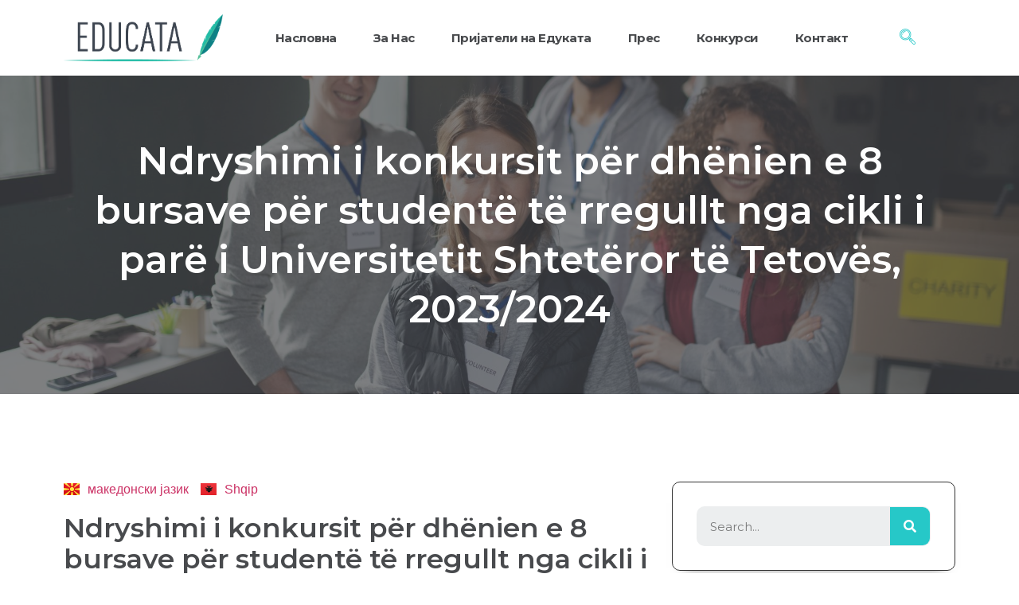

--- FILE ---
content_type: text/html; charset=UTF-8
request_url: https://educata.mk/sq/ndryshimi-i-konkursit-per-dhenien-e-8-bursave-per-studente-te-rregullt-nga-cikli-i-pare-i-universitetit-shteteror-te-tetoves-2023-2024/
body_size: 16514
content:
<!DOCTYPE html>
<html lang="sq">
<head>
	<meta charset="UTF-8">
		<title>Ndryshimi i konkursit për dhënien e 8 bursave për studentë të rregullt nga cikli i parë i Universitetit Shtetëror të Tetovës, 2023/2024 &#8211; Едуката</title>
<meta name='robots' content='max-image-preview:large' />
<link rel="alternate" href="https://educata.mk/%d0%b8%d0%b7%d0%bc%d0%b5%d0%bd%d0%b0-%d0%bd%d0%b0-%d0%ba%d0%be%d0%bd%d0%ba%d1%83%d1%80%d1%81-%d0%b7%d0%b0-%d1%81%d1%82%d0%b8%d0%bf%d0%b5%d0%bd%d0%b4%d0%b8%d1%80%d0%b0%d1%9a%d0%b5-%d0%bd%d0%b0-8-%d1%81/" hreflang="mk" />
<link rel="alternate" href="https://educata.mk/sq/ndryshimi-i-konkursit-per-dhenien-e-8-bursave-per-studente-te-rregullt-nga-cikli-i-pare-i-universitetit-shteteror-te-tetoves-2023-2024/" hreflang="sq" />
<link rel="alternate" type="application/rss+xml" title="Едуката &raquo; Prurje" href="https://educata.mk/sq/feed/" />
<link rel="alternate" type="application/rss+xml" title="Едуката &raquo; Prurje për Komentet" href="https://educata.mk/sq/comments/feed/" />
<link rel="alternate" type="application/rss+xml" title="Едуката &raquo; Prurje për Komentet te Ndryshimi i konkursit për dhënien e 8 bursave për studentë të rregullt nga cikli i parë i Universitetit Shtetëror të Tetovës, 2023/2024" href="https://educata.mk/sq/ndryshimi-i-konkursit-per-dhenien-e-8-bursave-per-studente-te-rregullt-nga-cikli-i-pare-i-universitetit-shteteror-te-tetoves-2023-2024/feed/" />
<link rel="alternate" title="oEmbed (JSON)" type="application/json+oembed" href="https://educata.mk/wp-json/oembed/1.0/embed?url=https%3A%2F%2Feducata.mk%2Fsq%2Fndryshimi-i-konkursit-per-dhenien-e-8-bursave-per-studente-te-rregullt-nga-cikli-i-pare-i-universitetit-shteteror-te-tetoves-2023-2024%2F" />
<link rel="alternate" title="oEmbed (XML)" type="text/xml+oembed" href="https://educata.mk/wp-json/oembed/1.0/embed?url=https%3A%2F%2Feducata.mk%2Fsq%2Fndryshimi-i-konkursit-per-dhenien-e-8-bursave-per-studente-te-rregullt-nga-cikli-i-pare-i-universitetit-shteteror-te-tetoves-2023-2024%2F&#038;format=xml" />
<style id='wp-img-auto-sizes-contain-inline-css'>
img:is([sizes=auto i],[sizes^="auto," i]){contain-intrinsic-size:3000px 1500px}
/*# sourceURL=wp-img-auto-sizes-contain-inline-css */
</style>
<style id='wp-emoji-styles-inline-css'>

	img.wp-smiley, img.emoji {
		display: inline !important;
		border: none !important;
		box-shadow: none !important;
		height: 1em !important;
		width: 1em !important;
		margin: 0 0.07em !important;
		vertical-align: -0.1em !important;
		background: none !important;
		padding: 0 !important;
	}
/*# sourceURL=wp-emoji-styles-inline-css */
</style>
<link rel='stylesheet' id='wp-block-library-css' href='https://educata.mk/wp-includes/css/dist/block-library/style.min.css?ver=6.9' media='all' />
<style id='global-styles-inline-css'>
:root{--wp--preset--aspect-ratio--square: 1;--wp--preset--aspect-ratio--4-3: 4/3;--wp--preset--aspect-ratio--3-4: 3/4;--wp--preset--aspect-ratio--3-2: 3/2;--wp--preset--aspect-ratio--2-3: 2/3;--wp--preset--aspect-ratio--16-9: 16/9;--wp--preset--aspect-ratio--9-16: 9/16;--wp--preset--color--black: #000000;--wp--preset--color--cyan-bluish-gray: #abb8c3;--wp--preset--color--white: #ffffff;--wp--preset--color--pale-pink: #f78da7;--wp--preset--color--vivid-red: #cf2e2e;--wp--preset--color--luminous-vivid-orange: #ff6900;--wp--preset--color--luminous-vivid-amber: #fcb900;--wp--preset--color--light-green-cyan: #7bdcb5;--wp--preset--color--vivid-green-cyan: #00d084;--wp--preset--color--pale-cyan-blue: #8ed1fc;--wp--preset--color--vivid-cyan-blue: #0693e3;--wp--preset--color--vivid-purple: #9b51e0;--wp--preset--gradient--vivid-cyan-blue-to-vivid-purple: linear-gradient(135deg,rgb(6,147,227) 0%,rgb(155,81,224) 100%);--wp--preset--gradient--light-green-cyan-to-vivid-green-cyan: linear-gradient(135deg,rgb(122,220,180) 0%,rgb(0,208,130) 100%);--wp--preset--gradient--luminous-vivid-amber-to-luminous-vivid-orange: linear-gradient(135deg,rgb(252,185,0) 0%,rgb(255,105,0) 100%);--wp--preset--gradient--luminous-vivid-orange-to-vivid-red: linear-gradient(135deg,rgb(255,105,0) 0%,rgb(207,46,46) 100%);--wp--preset--gradient--very-light-gray-to-cyan-bluish-gray: linear-gradient(135deg,rgb(238,238,238) 0%,rgb(169,184,195) 100%);--wp--preset--gradient--cool-to-warm-spectrum: linear-gradient(135deg,rgb(74,234,220) 0%,rgb(151,120,209) 20%,rgb(207,42,186) 40%,rgb(238,44,130) 60%,rgb(251,105,98) 80%,rgb(254,248,76) 100%);--wp--preset--gradient--blush-light-purple: linear-gradient(135deg,rgb(255,206,236) 0%,rgb(152,150,240) 100%);--wp--preset--gradient--blush-bordeaux: linear-gradient(135deg,rgb(254,205,165) 0%,rgb(254,45,45) 50%,rgb(107,0,62) 100%);--wp--preset--gradient--luminous-dusk: linear-gradient(135deg,rgb(255,203,112) 0%,rgb(199,81,192) 50%,rgb(65,88,208) 100%);--wp--preset--gradient--pale-ocean: linear-gradient(135deg,rgb(255,245,203) 0%,rgb(182,227,212) 50%,rgb(51,167,181) 100%);--wp--preset--gradient--electric-grass: linear-gradient(135deg,rgb(202,248,128) 0%,rgb(113,206,126) 100%);--wp--preset--gradient--midnight: linear-gradient(135deg,rgb(2,3,129) 0%,rgb(40,116,252) 100%);--wp--preset--font-size--small: 13px;--wp--preset--font-size--medium: 20px;--wp--preset--font-size--large: 36px;--wp--preset--font-size--x-large: 42px;--wp--preset--spacing--20: 0.44rem;--wp--preset--spacing--30: 0.67rem;--wp--preset--spacing--40: 1rem;--wp--preset--spacing--50: 1.5rem;--wp--preset--spacing--60: 2.25rem;--wp--preset--spacing--70: 3.38rem;--wp--preset--spacing--80: 5.06rem;--wp--preset--shadow--natural: 6px 6px 9px rgba(0, 0, 0, 0.2);--wp--preset--shadow--deep: 12px 12px 50px rgba(0, 0, 0, 0.4);--wp--preset--shadow--sharp: 6px 6px 0px rgba(0, 0, 0, 0.2);--wp--preset--shadow--outlined: 6px 6px 0px -3px rgb(255, 255, 255), 6px 6px rgb(0, 0, 0);--wp--preset--shadow--crisp: 6px 6px 0px rgb(0, 0, 0);}:where(.is-layout-flex){gap: 0.5em;}:where(.is-layout-grid){gap: 0.5em;}body .is-layout-flex{display: flex;}.is-layout-flex{flex-wrap: wrap;align-items: center;}.is-layout-flex > :is(*, div){margin: 0;}body .is-layout-grid{display: grid;}.is-layout-grid > :is(*, div){margin: 0;}:where(.wp-block-columns.is-layout-flex){gap: 2em;}:where(.wp-block-columns.is-layout-grid){gap: 2em;}:where(.wp-block-post-template.is-layout-flex){gap: 1.25em;}:where(.wp-block-post-template.is-layout-grid){gap: 1.25em;}.has-black-color{color: var(--wp--preset--color--black) !important;}.has-cyan-bluish-gray-color{color: var(--wp--preset--color--cyan-bluish-gray) !important;}.has-white-color{color: var(--wp--preset--color--white) !important;}.has-pale-pink-color{color: var(--wp--preset--color--pale-pink) !important;}.has-vivid-red-color{color: var(--wp--preset--color--vivid-red) !important;}.has-luminous-vivid-orange-color{color: var(--wp--preset--color--luminous-vivid-orange) !important;}.has-luminous-vivid-amber-color{color: var(--wp--preset--color--luminous-vivid-amber) !important;}.has-light-green-cyan-color{color: var(--wp--preset--color--light-green-cyan) !important;}.has-vivid-green-cyan-color{color: var(--wp--preset--color--vivid-green-cyan) !important;}.has-pale-cyan-blue-color{color: var(--wp--preset--color--pale-cyan-blue) !important;}.has-vivid-cyan-blue-color{color: var(--wp--preset--color--vivid-cyan-blue) !important;}.has-vivid-purple-color{color: var(--wp--preset--color--vivid-purple) !important;}.has-black-background-color{background-color: var(--wp--preset--color--black) !important;}.has-cyan-bluish-gray-background-color{background-color: var(--wp--preset--color--cyan-bluish-gray) !important;}.has-white-background-color{background-color: var(--wp--preset--color--white) !important;}.has-pale-pink-background-color{background-color: var(--wp--preset--color--pale-pink) !important;}.has-vivid-red-background-color{background-color: var(--wp--preset--color--vivid-red) !important;}.has-luminous-vivid-orange-background-color{background-color: var(--wp--preset--color--luminous-vivid-orange) !important;}.has-luminous-vivid-amber-background-color{background-color: var(--wp--preset--color--luminous-vivid-amber) !important;}.has-light-green-cyan-background-color{background-color: var(--wp--preset--color--light-green-cyan) !important;}.has-vivid-green-cyan-background-color{background-color: var(--wp--preset--color--vivid-green-cyan) !important;}.has-pale-cyan-blue-background-color{background-color: var(--wp--preset--color--pale-cyan-blue) !important;}.has-vivid-cyan-blue-background-color{background-color: var(--wp--preset--color--vivid-cyan-blue) !important;}.has-vivid-purple-background-color{background-color: var(--wp--preset--color--vivid-purple) !important;}.has-black-border-color{border-color: var(--wp--preset--color--black) !important;}.has-cyan-bluish-gray-border-color{border-color: var(--wp--preset--color--cyan-bluish-gray) !important;}.has-white-border-color{border-color: var(--wp--preset--color--white) !important;}.has-pale-pink-border-color{border-color: var(--wp--preset--color--pale-pink) !important;}.has-vivid-red-border-color{border-color: var(--wp--preset--color--vivid-red) !important;}.has-luminous-vivid-orange-border-color{border-color: var(--wp--preset--color--luminous-vivid-orange) !important;}.has-luminous-vivid-amber-border-color{border-color: var(--wp--preset--color--luminous-vivid-amber) !important;}.has-light-green-cyan-border-color{border-color: var(--wp--preset--color--light-green-cyan) !important;}.has-vivid-green-cyan-border-color{border-color: var(--wp--preset--color--vivid-green-cyan) !important;}.has-pale-cyan-blue-border-color{border-color: var(--wp--preset--color--pale-cyan-blue) !important;}.has-vivid-cyan-blue-border-color{border-color: var(--wp--preset--color--vivid-cyan-blue) !important;}.has-vivid-purple-border-color{border-color: var(--wp--preset--color--vivid-purple) !important;}.has-vivid-cyan-blue-to-vivid-purple-gradient-background{background: var(--wp--preset--gradient--vivid-cyan-blue-to-vivid-purple) !important;}.has-light-green-cyan-to-vivid-green-cyan-gradient-background{background: var(--wp--preset--gradient--light-green-cyan-to-vivid-green-cyan) !important;}.has-luminous-vivid-amber-to-luminous-vivid-orange-gradient-background{background: var(--wp--preset--gradient--luminous-vivid-amber-to-luminous-vivid-orange) !important;}.has-luminous-vivid-orange-to-vivid-red-gradient-background{background: var(--wp--preset--gradient--luminous-vivid-orange-to-vivid-red) !important;}.has-very-light-gray-to-cyan-bluish-gray-gradient-background{background: var(--wp--preset--gradient--very-light-gray-to-cyan-bluish-gray) !important;}.has-cool-to-warm-spectrum-gradient-background{background: var(--wp--preset--gradient--cool-to-warm-spectrum) !important;}.has-blush-light-purple-gradient-background{background: var(--wp--preset--gradient--blush-light-purple) !important;}.has-blush-bordeaux-gradient-background{background: var(--wp--preset--gradient--blush-bordeaux) !important;}.has-luminous-dusk-gradient-background{background: var(--wp--preset--gradient--luminous-dusk) !important;}.has-pale-ocean-gradient-background{background: var(--wp--preset--gradient--pale-ocean) !important;}.has-electric-grass-gradient-background{background: var(--wp--preset--gradient--electric-grass) !important;}.has-midnight-gradient-background{background: var(--wp--preset--gradient--midnight) !important;}.has-small-font-size{font-size: var(--wp--preset--font-size--small) !important;}.has-medium-font-size{font-size: var(--wp--preset--font-size--medium) !important;}.has-large-font-size{font-size: var(--wp--preset--font-size--large) !important;}.has-x-large-font-size{font-size: var(--wp--preset--font-size--x-large) !important;}
/*# sourceURL=global-styles-inline-css */
</style>

<style id='classic-theme-styles-inline-css'>
/*! This file is auto-generated */
.wp-block-button__link{color:#fff;background-color:#32373c;border-radius:9999px;box-shadow:none;text-decoration:none;padding:calc(.667em + 2px) calc(1.333em + 2px);font-size:1.125em}.wp-block-file__button{background:#32373c;color:#fff;text-decoration:none}
/*# sourceURL=/wp-includes/css/classic-themes.min.css */
</style>
<link rel='stylesheet' id='hello-elementor-css' href='https://educata.mk/wp-content/themes/hello-elementor/style.min.css?ver=2.6.1' media='all' />
<link rel='stylesheet' id='hello-elementor-theme-style-css' href='https://educata.mk/wp-content/themes/hello-elementor/theme.min.css?ver=2.6.1' media='all' />
<link rel='stylesheet' id='elementor-frontend-css' href='https://educata.mk/wp-content/plugins/elementor/assets/css/frontend-lite.min.css?ver=3.7.7' media='all' />
<link rel='stylesheet' id='elementor-post-84-css' href='https://educata.mk/wp-content/uploads/elementor/css/post-84.css?ver=1664010934' media='all' />
<link rel='stylesheet' id='elementor-icons-ekiticons-css' href='https://educata.mk/wp-content/plugins/elementskit-lite/modules/elementskit-icon-pack/assets/css/ekiticons.css?ver=2.7.0' media='all' />
<link rel='stylesheet' id='elementor-icons-css' href='https://educata.mk/wp-content/plugins/elementor/assets/lib/eicons/css/elementor-icons.min.css?ver=5.16.0' media='all' />
<link rel='stylesheet' id='powerpack-frontend-css' href='https://educata.mk/wp-content/plugins/powerpack-lite-for-elementor/assets/css/min/frontend.min.css?ver=2.6.20' media='all' />
<link rel='stylesheet' id='elementor-pro-css' href='https://educata.mk/wp-content/plugins/elementor-pro/assets/css/frontend-lite.min.css?ver=3.7.2' media='all' />
<link rel='stylesheet' id='elementor-post-1151-css' href='https://educata.mk/wp-content/uploads/elementor/css/post-1151.css?ver=1697178240' media='all' />
<link rel='stylesheet' id='ekit-widget-styles-css' href='https://educata.mk/wp-content/plugins/elementskit-lite/widgets/init/assets/css/widget-styles.css?ver=2.7.0' media='all' />
<link rel='stylesheet' id='ekit-responsive-css' href='https://educata.mk/wp-content/plugins/elementskit-lite/widgets/init/assets/css/responsive.css?ver=2.7.0' media='all' />
<link rel='stylesheet' id='eael-general-css' href='https://educata.mk/wp-content/plugins/essential-addons-for-elementor-lite/assets/front-end/css/view/general.min.css?ver=5.3.1' media='all' />
<link rel='stylesheet' id='google-fonts-1-css' href='https://fonts.googleapis.com/css?family=Montserrat%3A100%2C100italic%2C200%2C200italic%2C300%2C300italic%2C400%2C400italic%2C500%2C500italic%2C600%2C600italic%2C700%2C700italic%2C800%2C800italic%2C900%2C900italic&#038;display=auto&#038;ver=6.9' media='all' />
<link rel='stylesheet' id='elementor-icons-shared-0-css' href='https://educata.mk/wp-content/plugins/elementor/assets/lib/font-awesome/css/fontawesome.min.css?ver=5.15.3' media='all' />
<link rel='stylesheet' id='elementor-icons-fa-solid-css' href='https://educata.mk/wp-content/plugins/elementor/assets/lib/font-awesome/css/solid.min.css?ver=5.15.3' media='all' />
<script id="jquery-core-js-extra">
var pp = {"ajax_url":"https://educata.mk/wp-admin/admin-ajax.php"};
//# sourceURL=jquery-core-js-extra
</script>
<script src="https://educata.mk/wp-includes/js/jquery/jquery.min.js?ver=3.7.1" id="jquery-core-js"></script>
<script src="https://educata.mk/wp-includes/js/jquery/jquery-migrate.min.js?ver=3.4.1" id="jquery-migrate-js"></script>
<link rel="https://api.w.org/" href="https://educata.mk/wp-json/" /><link rel="alternate" title="JSON" type="application/json" href="https://educata.mk/wp-json/wp/v2/posts/1151" /><link rel="EditURI" type="application/rsd+xml" title="RSD" href="https://educata.mk/xmlrpc.php?rsd" />
<meta name="generator" content="WordPress 6.9" />
<link rel="canonical" href="https://educata.mk/sq/ndryshimi-i-konkursit-per-dhenien-e-8-bursave-per-studente-te-rregullt-nga-cikli-i-pare-i-universitetit-shteteror-te-tetoves-2023-2024/" />
<link rel='shortlink' href='https://educata.mk/?p=1151' />
<link rel="icon" href="https://educata.mk/wp-content/uploads/2022/09/favicon-150x150.png" sizes="32x32" />
<link rel="icon" href="https://educata.mk/wp-content/uploads/2022/09/favicon-300x300.png" sizes="192x192" />
<link rel="apple-touch-icon" href="https://educata.mk/wp-content/uploads/2022/09/favicon-300x300.png" />
<meta name="msapplication-TileImage" content="https://educata.mk/wp-content/uploads/2022/09/favicon-300x300.png" />
	<meta name="viewport" content="width=device-width, initial-scale=1.0, viewport-fit=cover" /><link rel='stylesheet' id='cpel-language-switcher-css' href='https://educata.mk/wp-content/plugins/connect-polylang-elementor/assets/css/language-switcher.min.css?ver=2.4.3' media='all' />
<link rel='stylesheet' id='e-animations-css' href='https://educata.mk/wp-content/plugins/elementor/assets/lib/animations/animations.min.css?ver=3.7.7' media='all' />
</head>
<body class="wp-singular post-template post-template-elementor_canvas single single-post postid-1151 single-format-standard wp-custom-logo wp-theme-hello-elementor elementor-default elementor-template-canvas elementor-kit-84 elementor-page elementor-page-1151">
			<div data-elementor-type="wp-post" data-elementor-id="1151" class="elementor elementor-1151">
									<section class="elementor-section elementor-top-section elementor-element elementor-element-12bb4c28 elementor-section-height-min-height elementor-section-boxed elementor-section-height-default elementor-section-items-middle" data-id="12bb4c28" data-element_type="section" data-settings="{&quot;background_background&quot;:&quot;classic&quot;}">
							<div class="elementor-background-overlay"></div>
							<div class="elementor-container elementor-column-gap-default">
					<div class="elementor-column elementor-col-33 elementor-top-column elementor-element elementor-element-26f1b749" data-id="26f1b749" data-element_type="column">
			<div class="elementor-widget-wrap elementor-element-populated">
								<div class="elementor-element elementor-element-1f789ef elementor-invisible elementor-widget elementor-widget-global elementor-global-305 elementor-widget-image" data-id="1f789ef" data-element_type="widget" data-settings="{&quot;_animation&quot;:&quot;fadeInUp&quot;}" data-widget_type="image.default">
				<div class="elementor-widget-container">
			<style>/*! elementor - v3.7.7 - 20-09-2022 */
.elementor-widget-image{text-align:center}.elementor-widget-image a{display:inline-block}.elementor-widget-image a img[src$=".svg"]{width:48px}.elementor-widget-image img{vertical-align:middle;display:inline-block}</style>													<a href="https://educata.mk/">
							<img fetchpriority="high" decoding="async" width="1086" height="319" src="https://educata.mk/wp-content/uploads/2022/09/Asset-1@4x-8.png" class="attachment-full size-full" alt="" srcset="https://educata.mk/wp-content/uploads/2022/09/Asset-1@4x-8.png 1086w, https://educata.mk/wp-content/uploads/2022/09/Asset-1@4x-8-300x88.png 300w, https://educata.mk/wp-content/uploads/2022/09/Asset-1@4x-8-1024x301.png 1024w, https://educata.mk/wp-content/uploads/2022/09/Asset-1@4x-8-768x226.png 768w" sizes="(max-width: 1086px) 100vw, 1086px" />								</a>
															</div>
				</div>
					</div>
		</div>
				<div class="elementor-column elementor-col-33 elementor-top-column elementor-element elementor-element-7cacb2a6" data-id="7cacb2a6" data-element_type="column">
			<div class="elementor-widget-wrap elementor-element-populated">
								<div class="elementor-element elementor-element-41f9e5c0 elementor-nav-menu__align-right elementor-nav-menu--dropdown-mobile elementor-nav-menu--stretch elementor-nav-menu__text-align-aside elementor-nav-menu--toggle elementor-nav-menu--burger elementor-invisible elementor-widget elementor-widget-global elementor-global-302 elementor-widget-nav-menu" data-id="41f9e5c0" data-element_type="widget" data-settings="{&quot;full_width&quot;:&quot;stretch&quot;,&quot;_animation&quot;:&quot;fadeInUp&quot;,&quot;submenu_icon&quot;:{&quot;value&quot;:&quot;fas fa-chevron-down&quot;,&quot;library&quot;:&quot;fa-solid&quot;},&quot;layout&quot;:&quot;horizontal&quot;,&quot;toggle&quot;:&quot;burger&quot;}" data-widget_type="nav-menu.default">
				<div class="elementor-widget-container">
			<link rel="stylesheet" href="https://educata.mk/wp-content/plugins/elementor-pro/assets/css/widget-nav-menu.min.css">			<nav migration_allowed="1" migrated="0" role="navigation" class="elementor-nav-menu--main elementor-nav-menu__container elementor-nav-menu--layout-horizontal e--pointer-underline e--animation-slide">
				<ul id="menu-1-41f9e5c0" class="elementor-nav-menu"><li class="menu-item menu-item-type-post_type menu-item-object-page menu-item-home menu-item-974"><a href="https://educata.mk/" class="elementor-item">Насловна</a></li>
<li class="menu-item menu-item-type-post_type menu-item-object-page menu-item-28"><a href="https://educata.mk/%d0%b7%d0%b0-%d0%bd%d0%b0%d1%81/" class="elementor-item">За Нас</a></li>
<li class="menu-item menu-item-type-custom menu-item-object-custom menu-item-839"><a href="#" class="elementor-item elementor-item-anchor">Пријатели на Едуката</a></li>
<li class="menu-item menu-item-type-post_type menu-item-object-page menu-item-917"><a href="https://educata.mk/%d0%bf%d1%80%d0%b5%d1%81/" class="elementor-item">Прес</a></li>
<li class="menu-item menu-item-type-post_type menu-item-object-page menu-item-25"><a href="https://educata.mk/%d0%ba%d0%be%d0%bd%d0%ba%d1%83%d1%80%d1%81%d0%b8/" class="elementor-item">Конкурси</a></li>
<li class="menu-item menu-item-type-post_type menu-item-object-page menu-item-24"><a href="https://educata.mk/%d0%ba%d0%be%d0%bd%d1%82%d0%b0%d0%ba%d1%82/" class="elementor-item">Контакт</a></li>
</ul>			</nav>
					<div class="elementor-menu-toggle" role="button" tabindex="0" aria-label="Menu Toggle" aria-expanded="false">
			<i aria-hidden="true" role="presentation" class="elementor-menu-toggle__icon--open eicon-menu-bar"></i><i aria-hidden="true" role="presentation" class="elementor-menu-toggle__icon--close eicon-close"></i>			<span class="elementor-screen-only">Menu</span>
		</div>
			<nav class="elementor-nav-menu--dropdown elementor-nav-menu__container" role="navigation" aria-hidden="true">
				<ul id="menu-2-41f9e5c0" class="elementor-nav-menu"><li class="menu-item menu-item-type-post_type menu-item-object-page menu-item-home menu-item-974"><a href="https://educata.mk/" class="elementor-item" tabindex="-1">Насловна</a></li>
<li class="menu-item menu-item-type-post_type menu-item-object-page menu-item-28"><a href="https://educata.mk/%d0%b7%d0%b0-%d0%bd%d0%b0%d1%81/" class="elementor-item" tabindex="-1">За Нас</a></li>
<li class="menu-item menu-item-type-custom menu-item-object-custom menu-item-839"><a href="#" class="elementor-item elementor-item-anchor" tabindex="-1">Пријатели на Едуката</a></li>
<li class="menu-item menu-item-type-post_type menu-item-object-page menu-item-917"><a href="https://educata.mk/%d0%bf%d1%80%d0%b5%d1%81/" class="elementor-item" tabindex="-1">Прес</a></li>
<li class="menu-item menu-item-type-post_type menu-item-object-page menu-item-25"><a href="https://educata.mk/%d0%ba%d0%be%d0%bd%d0%ba%d1%83%d1%80%d1%81%d0%b8/" class="elementor-item" tabindex="-1">Конкурси</a></li>
<li class="menu-item menu-item-type-post_type menu-item-object-page menu-item-24"><a href="https://educata.mk/%d0%ba%d0%be%d0%bd%d1%82%d0%b0%d0%ba%d1%82/" class="elementor-item" tabindex="-1">Контакт</a></li>
</ul>			</nav>
				</div>
				</div>
					</div>
		</div>
				<div class="elementor-column elementor-col-33 elementor-top-column elementor-element elementor-element-1f9bbc73 elementor-hidden-mobile elementor-hidden-tablet" data-id="1f9bbc73" data-element_type="column">
			<div class="elementor-widget-wrap elementor-element-populated">
								<div class="elementor-element elementor-element-da53fbf elementor-widget elementor-widget-global elementor-global-632 elementor-widget-elementskit-header-search" data-id="da53fbf" data-element_type="widget" data-widget_type="elementskit-header-search.default">
				<div class="elementor-widget-container">
			<div class="ekit-wid-con" >        <a href="#ekit_modal-popup-da53fbf" class="ekit_navsearch-button ekit-modal-popup">
            <i aria-hidden="true" class="icon icon-search"></i>        </a>
        <!-- language switcher strart -->
        <!-- xs modal -->
        <div class="zoom-anim-dialog mfp-hide ekit_modal-searchPanel" id="ekit_modal-popup-da53fbf">
            <div class="ekit-search-panel">
            <!-- Polylang search - thanks to Alain Melsens -->
                <form role="search" method="get" class="ekit-search-group" action="https://educata.mk/sq">
                    <input type="search" class="ekit_search-field" placeholder="Search..." value="" name="s" />
                    <button type="submit" class="ekit_search-button">
                        <i aria-hidden="true" class="icon icon-search"></i>                    </button>
                </form>
            </div>
        </div><!-- End xs modal -->
        <!-- end language switcher strart -->
        </div>		</div>
				</div>
					</div>
		</div>
							</div>
		</section>
				<section class="elementor-section elementor-top-section elementor-element elementor-element-51a641d8 elementor-section-height-min-height elementor-section-boxed elementor-section-height-default elementor-section-items-middle" data-id="51a641d8" data-element_type="section" data-settings="{&quot;background_background&quot;:&quot;classic&quot;}">
							<div class="elementor-background-overlay"></div>
							<div class="elementor-container elementor-column-gap-default">
					<div class="elementor-column elementor-col-100 elementor-top-column elementor-element elementor-element-6de535ed" data-id="6de535ed" data-element_type="column">
			<div class="elementor-widget-wrap elementor-element-populated">
								<div class="elementor-element elementor-element-4d44ae87 elementor-invisible elementor-widget elementor-widget-heading" data-id="4d44ae87" data-element_type="widget" data-settings="{&quot;_animation&quot;:&quot;fadeInUp&quot;}" data-widget_type="heading.default">
				<div class="elementor-widget-container">
			<style>/*! elementor - v3.7.7 - 20-09-2022 */
.elementor-heading-title{padding:0;margin:0;line-height:1}.elementor-widget-heading .elementor-heading-title[class*=elementor-size-]>a{color:inherit;font-size:inherit;line-height:inherit}.elementor-widget-heading .elementor-heading-title.elementor-size-small{font-size:15px}.elementor-widget-heading .elementor-heading-title.elementor-size-medium{font-size:19px}.elementor-widget-heading .elementor-heading-title.elementor-size-large{font-size:29px}.elementor-widget-heading .elementor-heading-title.elementor-size-xl{font-size:39px}.elementor-widget-heading .elementor-heading-title.elementor-size-xxl{font-size:59px}</style><h1 class="elementor-heading-title elementor-size-default">Ndryshimi i konkursit për dhënien e 8 bursave për studentë të rregullt nga cikli i parë i Universitetit Shtetëror të Tetovës, 2023/2024</h1>		</div>
				</div>
					</div>
		</div>
							</div>
		</section>
				<section class="elementor-section elementor-top-section elementor-element elementor-element-3e1cb6a4 elementor-section-boxed elementor-section-height-default elementor-section-height-default" data-id="3e1cb6a4" data-element_type="section">
						<div class="elementor-container elementor-column-gap-default">
					<div class="elementor-column elementor-col-50 elementor-top-column elementor-element elementor-element-415d5077" data-id="415d5077" data-element_type="column">
			<div class="elementor-widget-wrap elementor-element-populated">
								<div class="elementor-element elementor-element-033a23b cpel-switcher--layout-horizontal cpel-switcher--aspect-ratio-43 elementor-widget elementor-widget-polylang-language-switcher" data-id="033a23b" data-element_type="widget" data-widget_type="polylang-language-switcher.default">
				<div class="elementor-widget-container">
			<nav class="cpel-switcher__nav"><ul class="cpel-switcher__list"><li class="cpel-switcher__lang"><a lang="mk-MK" hreflang="mk-MK" href="https://educata.mk/%d0%b8%d0%b7%d0%bc%d0%b5%d0%bd%d0%b0-%d0%bd%d0%b0-%d0%ba%d0%be%d0%bd%d0%ba%d1%83%d1%80%d1%81-%d0%b7%d0%b0-%d1%81%d1%82%d0%b8%d0%bf%d0%b5%d0%bd%d0%b4%d0%b8%d1%80%d0%b0%d1%9a%d0%b5-%d0%bd%d0%b0-8-%d1%81/"><span class="cpel-switcher__flag cpel-switcher__flag--mk"><img decoding="async" src="data:image/svg+xml;utf8,%3Csvg width='21' height='15' xmlns='http://www.w3.org/2000/svg'%3E%3Cdefs%3E%3ClinearGradient x1='50%' y1='0%' x2='50%' y2='100%' id='a'%3E%3Cstop stop-color='%23FFF' offset='0%'/%3E%3Cstop stop-color='%23F0F0F0' offset='100%'/%3E%3C/linearGradient%3E%3ClinearGradient x1='50%' y1='0%' x2='50%' y2='100%' id='b'%3E%3Cstop stop-color='%23E81B26' offset='0%'/%3E%3Cstop stop-color='%23D00914' offset='100%'/%3E%3C/linearGradient%3E%3ClinearGradient x1='50%' y1='0%' x2='50%' y2='100%' id='c'%3E%3Cstop stop-color='%23FFE94F' offset='0%'/%3E%3Cstop stop-color='%23FFE633' offset='100%'/%3E%3C/linearGradient%3E%3C/defs%3E%3Cg fill='none' fill-rule='evenodd'%3E%3Cpath fill='url(%23a)' d='M0 0h21v15H0z'/%3E%3Cpath fill='url(%23b)' d='M-.004-.002h21v15h-21z'/%3E%3Ccircle fill='url(%23c)' cx='10.496' cy='7.498' r='2.5'/%3E%3Cpath d='M13.961 7.993l7.035 1.005v-3l-7.035 1.005a3.53 3.53 0 010 .99zm-6.93-.99L-.004 5.998v3l7.035-1.005a3.53 3.53 0 010-.99zm4.152-2.938l.813-4.067h-3l.814 4.067a3.517 3.517 0 011.373 0zM9.81 10.931l-.814 4.067h3l-.813-4.067a3.517 3.517 0 01-1.373 0zM7.652 9.539L-.54 15.417l2.007 2.229 6.703-7.533a3.52 3.52 0 01-.518-.574zm5.688-4.082L21.532-.42l-2.007-2.23-6.702 7.533c.192.172.366.364.517.574zm-.517 4.656l6.702 7.533 2.007-2.23L13.34 9.54a3.52 3.52 0 01-.517.574zM8.17 4.883L1.467-2.65-.54-.42l8.192 5.877a3.52 3.52 0 01.518-.574z' fill='url(%23c)'/%3E%3C/g%3E%3C/svg%3E" alt="македонски јазик" /></span><span class="cpel-switcher__name">македонски јазик</span></a></li><li class="cpel-switcher__lang cpel-switcher__lang--active"><a lang="sq" hreflang="sq" href="https://educata.mk/sq/ndryshimi-i-konkursit-per-dhenien-e-8-bursave-per-studente-te-rregullt-nga-cikli-i-pare-i-universitetit-shteteror-te-tetoves-2023-2024/"><span class="cpel-switcher__flag cpel-switcher__flag--al"><img decoding="async" src="data:image/svg+xml;utf8,%3Csvg width='21' height='15' xmlns='http://www.w3.org/2000/svg'%3E%3Cdefs%3E%3ClinearGradient x1='50%' y1='0%' x2='50%' y2='100%' id='a'%3E%3Cstop stop-color='%23FFF' offset='0%'/%3E%3Cstop stop-color='%23F0F0F0' offset='100%'/%3E%3C/linearGradient%3E%3ClinearGradient x1='50%' y1='0%' x2='50%' y2='100%' id='b'%3E%3Cstop stop-color='%23EE343C' offset='0%'/%3E%3Cstop stop-color='%23E2222A' offset='100%'/%3E%3C/linearGradient%3E%3ClinearGradient x1='50%' y1='0%' x2='50%' y2='100%' id='c'%3E%3Cstop stop-color='%23262626' offset='0%'/%3E%3Cstop stop-color='%230D0D0D' offset='100%'/%3E%3C/linearGradient%3E%3C/defs%3E%3Cg fill='none' fill-rule='evenodd'%3E%3Cpath fill='url(%23a)' d='M0 0h21v15H0z'/%3E%3Cpath fill='url(%23b)' d='M0 0h21v15H0z'/%3E%3Cpath d='M9.348 3.348l.804.804a.496.496 0 00.696 0l.804-.804a.631.631 0 01.758-.075L13.5 4l-1.548.774a.892.892 0 00-.452.726c0 .268.224.5.5.5.268 0 .699-.1.944-.222l1.112-.556a.734.734 0 01.794.128l.3.3c.194.194.151.45-.094.572l-1.112.556c-.245.122-.26.344-.034.495l.68.454c.226.15.194.316-.072.37l-1.536.307c-.269.053-.3.232-.077.4l1.19.892c.22.166.181.304-.095.304a4.93 4.93 0 01-.984-.121l-1.032-.258c-.27-.067-.362.063-.21.289l.453.68c.15.226.046.41-.235.41h-.484a.74.74 0 00-.666.475l-.184.55c-.088.266-.229.263-.316 0l-.184-.55A.741.741 0 009.492 11h-.484c-.287 0-.386-.184-.235-.41l.454-.68c.15-.226.056-.356-.211-.289l-1.032.258A4.85 4.85 0 017 10c-.268 0-.319-.136-.095-.304l1.19-.892c.22-.166.19-.347-.077-.4l-1.536-.308c-.269-.053-.298-.218-.072-.37l.68-.453c.226-.15.211-.372-.034-.495l-1.112-.556c-.245-.122-.287-.379-.094-.572l.3-.3a.733.733 0 01.794-.128l1.112.556C8.301 5.9 8.724 6 9 6c.268 0 .5-.224.5-.5 0-.268-.199-.6-.444-.722l-1.112-.556c-.245-.122-.26-.344-.034-.495l.68-.454a.626.626 0 01.758.075z' fill='url(%23c)'/%3E%3C/g%3E%3C/svg%3E" alt="Shqip" /></span><span class="cpel-switcher__name">Shqip</span></a></li></ul></nav>		</div>
				</div>
				<div class="elementor-element elementor-element-63891de8 elementor-invisible elementor-widget elementor-widget-theme-post-title elementor-page-title elementor-widget-heading" data-id="63891de8" data-element_type="widget" data-settings="{&quot;_animation&quot;:&quot;fadeInUp&quot;}" data-widget_type="theme-post-title.default">
				<div class="elementor-widget-container">
			<h1 class="elementor-heading-title elementor-size-default">Ndryshimi i konkursit për dhënien e 8 bursave për studentë të rregullt nga cikli i parë i Universitetit Shtetëror të Tetovës, 2023/2024</h1>		</div>
				</div>
				<div class="elementor-element elementor-element-3c4d585 elementor-invisible elementor-widget elementor-widget-theme-post-featured-image elementor-widget-image" data-id="3c4d585" data-element_type="widget" data-settings="{&quot;_animation&quot;:&quot;fadeInUp&quot;}" data-widget_type="theme-post-featured-image.default">
				<div class="elementor-widget-container">
															<img loading="lazy" decoding="async" width="900" height="900" src="https://educata.mk/wp-content/uploads/2022/10/edukata_Konkurs.png" class="attachment-full size-full" alt="" srcset="https://educata.mk/wp-content/uploads/2022/10/edukata_Konkurs.png 900w, https://educata.mk/wp-content/uploads/2022/10/edukata_Konkurs-300x300.png 300w, https://educata.mk/wp-content/uploads/2022/10/edukata_Konkurs-150x150.png 150w, https://educata.mk/wp-content/uploads/2022/10/edukata_Konkurs-768x768.png 768w" sizes="auto, (max-width: 900px) 100vw, 900px" />															</div>
				</div>
				<div class="elementor-element elementor-element-92eb6b7 elementor-invisible elementor-widget elementor-widget-heading" data-id="92eb6b7" data-element_type="widget" data-settings="{&quot;_animation&quot;:&quot;fadeInUp&quot;}" data-widget_type="heading.default">
				<div class="elementor-widget-container">
			<h2 class="elementor-heading-title elementor-size-default">KONKURS PËR NDRYSHIMIN DHE PLOTËSIMIN E KONKURSIT për ndarjen e 8 bursave për studentë të rregullt në studime deri-diplomike të ciklit të parë në Universitetin Shtetëror të Tetovës, Republika e Maqedonisë së Veriut, të regjistruar për herë të parë në vitin akademik 2023/2024</h2>		</div>
				</div>
				<div class="elementor-element elementor-element-382121cd elementor-invisible elementor-widget elementor-widget-text-editor" data-id="382121cd" data-element_type="widget" data-settings="{&quot;_animation&quot;:&quot;fadeInUp&quot;}" data-widget_type="text-editor.default">
				<div class="elementor-widget-container">
			<style>/*! elementor - v3.7.7 - 20-09-2022 */
.elementor-widget-text-editor.elementor-drop-cap-view-stacked .elementor-drop-cap{background-color:#818a91;color:#fff}.elementor-widget-text-editor.elementor-drop-cap-view-framed .elementor-drop-cap{color:#818a91;border:3px solid;background-color:transparent}.elementor-widget-text-editor:not(.elementor-drop-cap-view-default) .elementor-drop-cap{margin-top:8px}.elementor-widget-text-editor:not(.elementor-drop-cap-view-default) .elementor-drop-cap-letter{width:1em;height:1em}.elementor-widget-text-editor .elementor-drop-cap{float:left;text-align:center;line-height:1;font-size:50px}.elementor-widget-text-editor .elementor-drop-cap-letter{display:inline-block}</style>				<p><strong>I.</strong> Fondacioni EDUKATA Shkup bën ndryshimin e “Konkursit për ndarjen e 8 bursave të studentëve të rregullt të regjistruar në studime deri-diplomike të ciklit të parë në Universitetin Shtetëror të Tetovës, Republika e Maqedonisë së Veriut të regjistruar për herë të parë në vitin akademik 2023/2024”, ndërsa në pajtim me Rregulloren për ndryshim dhe plotësim, të miratuar nga Drejtori i Përgjithshëm i Video-lotarisë Shtetërore të Republikës së Maqedonisë, të verifikuar me numër arkivor 02-4909/3 nga 09.10.2023.</p><p><strong>II.</strong> <strong>Me këtë ndryshim dhe plotësim bëhet rritje e numrit total të bursave i cili tani do të jetë </strong><strong>gjithsej 10 bursa.</strong></p><p>Shtohet një pozicion i ri për ndarje të bursave si në vijim:</p><p><strong>“2 bursa në Fakultetin e shkencave mjekësore ”</strong></p><p><strong>III.</strong> <strong>Titulli i Konkursit ndryshohet si në vijim:</strong></p><p>“Konkurs për ndarjen e 10 bursave për studentë të rregullt të regjistruar në studime deri-diplomike të ciklit të parë në Universitetin Shtetëror të Tetovës, Republika e Maqedonisë së Veriut, të regjistruar për herë të parë në vitin akademik 2023/2024.”</p><p><strong>III.</strong> <strong>Afati për aplikim dhe për parashtrimin e fletëparaqitjes dhe dokumenteve prolongohet deri më </strong><strong>01.11.2023 – E mërkurë për të gjithë aplikantët. </strong></p><p><strong>Lista e kandidatëve të cilëve u ndahet bursë do të publikohet më 20.11.2023 në ueb-faqen e </strong><strong>Fondacionit.</strong></p>						</div>
				</div>
				<div class="elementor-element elementor-element-a1a51a0 elementor-widget-divider--view-line elementor-widget elementor-widget-divider" data-id="a1a51a0" data-element_type="widget" data-widget_type="divider.default">
				<div class="elementor-widget-container">
			<style>/*! elementor - v3.7.7 - 20-09-2022 */
.elementor-widget-divider{--divider-border-style:none;--divider-border-width:1px;--divider-color:#2c2c2c;--divider-icon-size:20px;--divider-element-spacing:10px;--divider-pattern-height:24px;--divider-pattern-size:20px;--divider-pattern-url:none;--divider-pattern-repeat:repeat-x}.elementor-widget-divider .elementor-divider{display:-webkit-box;display:-ms-flexbox;display:flex}.elementor-widget-divider .elementor-divider__text{font-size:15px;line-height:1;max-width:95%}.elementor-widget-divider .elementor-divider__element{margin:0 var(--divider-element-spacing);-ms-flex-negative:0;flex-shrink:0}.elementor-widget-divider .elementor-icon{font-size:var(--divider-icon-size)}.elementor-widget-divider .elementor-divider-separator{display:-webkit-box;display:-ms-flexbox;display:flex;margin:0;direction:ltr}.elementor-widget-divider--view-line_icon .elementor-divider-separator,.elementor-widget-divider--view-line_text .elementor-divider-separator{-webkit-box-align:center;-ms-flex-align:center;align-items:center}.elementor-widget-divider--view-line_icon .elementor-divider-separator:after,.elementor-widget-divider--view-line_icon .elementor-divider-separator:before,.elementor-widget-divider--view-line_text .elementor-divider-separator:after,.elementor-widget-divider--view-line_text .elementor-divider-separator:before{display:block;content:"";border-bottom:0;-webkit-box-flex:1;-ms-flex-positive:1;flex-grow:1;border-top:var(--divider-border-width) var(--divider-border-style) var(--divider-color)}.elementor-widget-divider--element-align-left .elementor-divider .elementor-divider-separator>.elementor-divider__svg:first-of-type{-webkit-box-flex:0;-ms-flex-positive:0;flex-grow:0;-ms-flex-negative:100;flex-shrink:100}.elementor-widget-divider--element-align-left .elementor-divider-separator:before{content:none}.elementor-widget-divider--element-align-left .elementor-divider__element{margin-left:0}.elementor-widget-divider--element-align-right .elementor-divider .elementor-divider-separator>.elementor-divider__svg:last-of-type{-webkit-box-flex:0;-ms-flex-positive:0;flex-grow:0;-ms-flex-negative:100;flex-shrink:100}.elementor-widget-divider--element-align-right .elementor-divider-separator:after{content:none}.elementor-widget-divider--element-align-right .elementor-divider__element{margin-right:0}.elementor-widget-divider:not(.elementor-widget-divider--view-line_text):not(.elementor-widget-divider--view-line_icon) .elementor-divider-separator{border-top:var(--divider-border-width) var(--divider-border-style) var(--divider-color)}.elementor-widget-divider--separator-type-pattern{--divider-border-style:none}.elementor-widget-divider--separator-type-pattern.elementor-widget-divider--view-line .elementor-divider-separator,.elementor-widget-divider--separator-type-pattern:not(.elementor-widget-divider--view-line) .elementor-divider-separator:after,.elementor-widget-divider--separator-type-pattern:not(.elementor-widget-divider--view-line) .elementor-divider-separator:before,.elementor-widget-divider--separator-type-pattern:not([class*=elementor-widget-divider--view]) .elementor-divider-separator{width:100%;min-height:var(--divider-pattern-height);-webkit-mask-size:var(--divider-pattern-size) 100%;mask-size:var(--divider-pattern-size) 100%;-webkit-mask-repeat:var(--divider-pattern-repeat);mask-repeat:var(--divider-pattern-repeat);background-color:var(--divider-color);-webkit-mask-image:var(--divider-pattern-url);mask-image:var(--divider-pattern-url)}.elementor-widget-divider--no-spacing{--divider-pattern-size:auto}.elementor-widget-divider--bg-round{--divider-pattern-repeat:round}.rtl .elementor-widget-divider .elementor-divider__text{direction:rtl}.e-container>.elementor-widget-divider{width:var(--container-widget-width,100%);--flex-grow:var(--container-widget-flex-grow,0)}</style>		<div class="elementor-divider">
			<span class="elementor-divider-separator">
						</span>
		</div>
				</div>
				</div>
					</div>
		</div>
				<div class="elementor-column elementor-col-50 elementor-top-column elementor-element elementor-element-3fa25dd1" data-id="3fa25dd1" data-element_type="column">
			<div class="elementor-widget-wrap elementor-element-populated">
								<section class="elementor-section elementor-inner-section elementor-element elementor-element-8c2bdd3 elementor-section-boxed elementor-section-height-default elementor-section-height-default elementor-invisible" data-id="8c2bdd3" data-element_type="section" data-settings="{&quot;background_background&quot;:&quot;classic&quot;,&quot;animation&quot;:&quot;fadeInUp&quot;}">
						<div class="elementor-container elementor-column-gap-default">
					<div class="elementor-column elementor-col-100 elementor-inner-column elementor-element elementor-element-7824299d" data-id="7824299d" data-element_type="column" data-settings="{&quot;background_background&quot;:&quot;classic&quot;}">
			<div class="elementor-widget-wrap elementor-element-populated">
								<div class="elementor-element elementor-element-2b5c0e98 elementor-search-form--skin-classic elementor-search-form--button-type-icon elementor-search-form--icon-search elementor-widget elementor-widget-search-form" data-id="2b5c0e98" data-element_type="widget" data-settings="{&quot;skin&quot;:&quot;classic&quot;}" data-widget_type="search-form.default">
				<div class="elementor-widget-container">
			<link rel="stylesheet" href="https://educata.mk/wp-content/plugins/elementor-pro/assets/css/widget-theme-elements.min.css">		<form class="elementor-search-form" role="search" action="https://educata.mk/sq/" method="get">
									<div class="elementor-search-form__container">
								<input placeholder="Search..." class="elementor-search-form__input" type="search" name="s" title="Search" value="">
													<button class="elementor-search-form__submit" type="submit" title="Search" aria-label="Search">
													<i aria-hidden="true" class="fas fa-search"></i>							<span class="elementor-screen-only">Search</span>
											</button>
											</div>
		</form>
				</div>
				</div>
					</div>
		</div>
							</div>
		</section>
				<section class="elementor-section elementor-inner-section elementor-element elementor-element-09dbe7a elementor-section-boxed elementor-section-height-default elementor-section-height-default elementor-invisible" data-id="09dbe7a" data-element_type="section" data-settings="{&quot;background_background&quot;:&quot;classic&quot;,&quot;animation&quot;:&quot;fadeInUp&quot;}">
						<div class="elementor-container elementor-column-gap-default">
					<div class="elementor-column elementor-col-100 elementor-inner-column elementor-element elementor-element-932a890" data-id="932a890" data-element_type="column" data-settings="{&quot;background_background&quot;:&quot;classic&quot;}">
			<div class="elementor-widget-wrap elementor-element-populated">
								<div class="elementor-element elementor-element-d7b02a9 elementor-widget elementor-widget-heading" data-id="d7b02a9" data-element_type="widget" data-widget_type="heading.default">
				<div class="elementor-widget-container">
			<h2 class="elementor-heading-title elementor-size-default">Конкурси</h2>		</div>
				</div>
				<div class="elementor-element elementor-element-d541c92 elementor-grid-1 elementor-posts--thumbnail-left elementor-grid-tablet-1 elementor-grid-mobile-1 elementor-widget elementor-widget-posts" data-id="d541c92" data-element_type="widget" data-settings="{&quot;classic_columns&quot;:&quot;1&quot;,&quot;classic_row_gap&quot;:{&quot;unit&quot;:&quot;px&quot;,&quot;size&quot;:&quot;20&quot;,&quot;sizes&quot;:[]},&quot;classic_columns_tablet&quot;:&quot;1&quot;,&quot;classic_columns_mobile&quot;:&quot;1&quot;,&quot;classic_row_gap_tablet&quot;:{&quot;unit&quot;:&quot;px&quot;,&quot;size&quot;:&quot;&quot;,&quot;sizes&quot;:[]},&quot;classic_row_gap_mobile&quot;:{&quot;unit&quot;:&quot;px&quot;,&quot;size&quot;:&quot;&quot;,&quot;sizes&quot;:[]}}" data-widget_type="posts.classic">
				<div class="elementor-widget-container">
			<link rel="stylesheet" href="https://educata.mk/wp-content/plugins/elementor-pro/assets/css/widget-posts.min.css">		<div class="elementor-posts-container elementor-posts elementor-posts--skin-classic elementor-grid">
				<article class="elementor-post elementor-grid-item post-1220 post type-post status-publish format-standard has-post-thumbnail hentry category-12 category-10">
				<a class="elementor-post__thumbnail__link" href="https://educata.mk/%d0%ba%d0%be%d0%bd%d0%ba%d1%83%d1%80%d1%81-%d0%b7%d0%b0-%d1%81%d1%82%d0%b8%d0%bf%d0%b5%d0%bd%d0%b4%d0%b8%d1%80%d0%b0%d1%9a%d0%b5-%d0%bd%d0%b0-%d0%b4%d0%be%d0%b4%d0%b8%d0%bf%d0%bb%d0%be%d0%bc%d1%81/" >
			<div class="elementor-post__thumbnail"><img loading="lazy" decoding="async" width="300" height="300" src="https://educata.mk/wp-content/uploads/2022/10/edukata_Konkurs-300x300.png" class="attachment-medium size-medium" alt="" /></div>
		</a>
				<div class="elementor-post__text">
				<h3 class="elementor-post__title">
			<a href="https://educata.mk/%d0%ba%d0%be%d0%bd%d0%ba%d1%83%d1%80%d1%81-%d0%b7%d0%b0-%d1%81%d1%82%d0%b8%d0%bf%d0%b5%d0%bd%d0%b4%d0%b8%d1%80%d0%b0%d1%9a%d0%b5-%d0%bd%d0%b0-%d0%b4%d0%be%d0%b4%d0%b8%d0%bf%d0%bb%d0%be%d0%bc%d1%81/" >
				Конкурс за стипендирање на додипломски студии од прв циклус на јавните универзитети во Скопје			</a>
		</h3>
				<div class="elementor-post__meta-data">
					<span class="elementor-post-date">
			27 Nëntor, 2023		</span>
				</div>
				</div>
				</article>
				<article class="elementor-post elementor-grid-item post-1119 post type-post status-publish format-standard has-post-thumbnail hentry category-12 category-10">
				<a class="elementor-post__thumbnail__link" href="https://educata.mk/%d0%b8%d0%b7%d0%bc%d0%b5%d0%bd%d0%b0-%d0%bd%d0%b0-%d0%ba%d0%be%d0%bd%d0%ba%d1%83%d1%80%d1%81-%d0%b7%d0%b0-%d1%81%d1%82%d0%b8%d0%bf%d0%b5%d0%bd%d0%b4%d0%b8%d1%80%d0%b0%d1%9a%d0%b5-%d0%bd%d0%b0-8-%d1%81/" >
			<div class="elementor-post__thumbnail"><img loading="lazy" decoding="async" width="300" height="300" src="https://educata.mk/wp-content/uploads/2022/10/edukata_Konkurs-300x300.png" class="attachment-medium size-medium" alt="" /></div>
		</a>
				<div class="elementor-post__text">
				<h3 class="elementor-post__title">
			<a href="https://educata.mk/%d0%b8%d0%b7%d0%bc%d0%b5%d0%bd%d0%b0-%d0%bd%d0%b0-%d0%ba%d0%be%d0%bd%d0%ba%d1%83%d1%80%d1%81-%d0%b7%d0%b0-%d1%81%d1%82%d0%b8%d0%bf%d0%b5%d0%bd%d0%b4%d0%b8%d1%80%d0%b0%d1%9a%d0%b5-%d0%bd%d0%b0-8-%d1%81/" >
				Измена на Конкурс за стипендирање на 8 студенти 2023/24 на државниот универзитет во Тетово			</a>
		</h3>
				<div class="elementor-post__meta-data">
					<span class="elementor-post-date">
			13 Tetor, 2023		</span>
				</div>
				</div>
				</article>
				<article class="elementor-post elementor-grid-item post-1031 post type-post status-publish format-standard has-post-thumbnail hentry category-12 category-10">
				<a class="elementor-post__thumbnail__link" href="https://educata.mk/%d0%ba%d0%be%d0%bd%d0%ba%d1%83%d1%80%d1%81-%d0%b7%d0%b0-%d1%81%d1%82%d0%b8%d0%bf%d0%b5%d0%bd%d0%b4%d0%b8%d1%80%d0%b0%d1%9a%d0%b5-%d0%bd%d0%b0-10-%d1%81%d1%82%d1%83%d0%b4%d0%b5%d0%bd%d1%82%d0%b8-2023-2/" >
			<div class="elementor-post__thumbnail"><img loading="lazy" decoding="async" width="300" height="300" src="https://educata.mk/wp-content/uploads/2022/10/edukata_Konkurs-300x300.png" class="attachment-medium size-medium" alt="" /></div>
		</a>
				<div class="elementor-post__text">
				<h3 class="elementor-post__title">
			<a href="https://educata.mk/%d0%ba%d0%be%d0%bd%d0%ba%d1%83%d1%80%d1%81-%d0%b7%d0%b0-%d1%81%d1%82%d0%b8%d0%bf%d0%b5%d0%bd%d0%b4%d0%b8%d1%80%d0%b0%d1%9a%d0%b5-%d0%bd%d0%b0-10-%d1%81%d1%82%d1%83%d0%b4%d0%b5%d0%bd%d1%82%d0%b8-2023-2/" >
				Конкурс за стипендирање на 10 студенти 2023/24 на државниот универзитет во Тетово			</a>
		</h3>
				<div class="elementor-post__meta-data">
					<span class="elementor-post-date">
			20 Shtator, 2023		</span>
				</div>
				</div>
				</article>
				</div>


		
				</div>
				</div>
					</div>
		</div>
							</div>
		</section>
					</div>
		</div>
							</div>
		</section>
				<section class="elementor-section elementor-top-section elementor-element elementor-element-7c024e7 elementor-section-full_width elementor-section-height-default elementor-section-height-default" data-id="7c024e7" data-element_type="section">
						<div class="elementor-container elementor-column-gap-default">
					<div class="elementor-column elementor-col-100 elementor-top-column elementor-element elementor-element-a642331" data-id="a642331" data-element_type="column">
			<div class="elementor-widget-wrap elementor-element-populated">
								<div class="elementor-element elementor-element-57dfa70 elementor-widget-divider--view-line elementor-widget elementor-widget-divider" data-id="57dfa70" data-element_type="widget" data-widget_type="divider.default">
				<div class="elementor-widget-container">
					<div class="elementor-divider">
			<span class="elementor-divider-separator">
						</span>
		</div>
				</div>
				</div>
					</div>
		</div>
							</div>
		</section>
				<section class="elementor-section elementor-top-section elementor-element elementor-element-dc3666f elementor-section-boxed elementor-section-height-default elementor-section-height-default" data-id="dc3666f" data-element_type="section" data-settings="{&quot;background_background&quot;:&quot;classic&quot;}">
							<div class="elementor-background-overlay"></div>
							<div class="elementor-container elementor-column-gap-default">
					<div class="elementor-column elementor-col-50 elementor-top-column elementor-element elementor-element-600fbe7" data-id="600fbe7" data-element_type="column">
			<div class="elementor-widget-wrap elementor-element-populated">
								<div class="elementor-element elementor-element-1200cf5 elementor-invisible elementor-widget elementor-widget-heading" data-id="1200cf5" data-element_type="widget" data-settings="{&quot;_animation&quot;:&quot;fadeInUp&quot;}" data-widget_type="heading.default">
				<div class="elementor-widget-container">
			<h2 class="elementor-heading-title elementor-size-default">Фондација за образовна и хуманитарно општествена
дејност</h2>		</div>
				</div>
					</div>
		</div>
				<div class="elementor-column elementor-col-50 elementor-top-column elementor-element elementor-element-fde6ad1" data-id="fde6ad1" data-element_type="column">
			<div class="elementor-widget-wrap elementor-element-populated">
								<div class="elementor-element elementor-element-73eb4f3 elementor-align-right elementor-mobile-align-center elementor-invisible elementor-widget elementor-widget-button" data-id="73eb4f3" data-element_type="widget" data-settings="{&quot;_animation&quot;:&quot;fadeInUp&quot;}" data-widget_type="button.default">
				<div class="elementor-widget-container">
					<div class="elementor-button-wrapper">
			<a href="#" class="elementor-button-link elementor-button elementor-size-sm elementor-animation-grow" role="button">
						<span class="elementor-button-content-wrapper">
						<span class="elementor-button-text">Контактирајте не </span>
		</span>
					</a>
		</div>
				</div>
				</div>
					</div>
		</div>
							</div>
		</section>
				<section class="elementor-section elementor-top-section elementor-element elementor-element-1d767b7 elementor-section-boxed elementor-section-height-default elementor-section-height-default" data-id="1d767b7" data-element_type="section" data-settings="{&quot;background_background&quot;:&quot;classic&quot;}">
						<div class="elementor-container elementor-column-gap-default">
					<div class="elementor-column elementor-col-100 elementor-top-column elementor-element elementor-element-258f61d" data-id="258f61d" data-element_type="column">
			<div class="elementor-widget-wrap elementor-element-populated">
								<div class="elementor-element elementor-element-d2c015d elementor-invisible elementor-widget elementor-widget-pp-logo-carousel" data-id="d2c015d" data-element_type="widget" data-settings="{&quot;items_tablet&quot;:{&quot;unit&quot;:&quot;px&quot;,&quot;size&quot;:&quot;3&quot;,&quot;sizes&quot;:[]},&quot;items_mobile&quot;:{&quot;unit&quot;:&quot;px&quot;,&quot;size&quot;:&quot;2&quot;,&quot;sizes&quot;:[]},&quot;_animation&quot;:&quot;fadeInUp&quot;,&quot;margin&quot;:{&quot;unit&quot;:&quot;px&quot;,&quot;size&quot;:27,&quot;sizes&quot;:[]},&quot;items&quot;:{&quot;unit&quot;:&quot;px&quot;,&quot;size&quot;:3,&quot;sizes&quot;:[]},&quot;margin_tablet&quot;:{&quot;unit&quot;:&quot;px&quot;,&quot;size&quot;:10,&quot;sizes&quot;:[]},&quot;margin_mobile&quot;:{&quot;unit&quot;:&quot;px&quot;,&quot;size&quot;:10,&quot;sizes&quot;:[]}}" data-widget_type="pp-logo-carousel.default">
				<div class="elementor-widget-container">
					<div class="swiper-container-wrap pp-logo-carousel-wrap">
			<div class="pp-logo-carousel pp-swiper-slider swiper-container" data-pagination=".swiper-pagination-d2c015d" data-arrow-next=".swiper-button-next-d2c015d" data-arrow-prev=".swiper-button-prev-d2c015d" data-slider-settings="{&quot;direction&quot;:&quot;horizontal&quot;,&quot;speed&quot;:400,&quot;effect&quot;:&quot;slide&quot;,&quot;slidesPerView&quot;:3,&quot;spaceBetween&quot;:27,&quot;grabCursor&quot;:false,&quot;autoHeight&quot;:true,&quot;loop&quot;:true,&quot;autoplay&quot;:{&quot;delay&quot;:3000,&quot;disableOnInteraction&quot;:false},&quot;breakpoints&quot;:{&quot;1025&quot;:{&quot;slidesPerView&quot;:3,&quot;spaceBetween&quot;:27},&quot;768&quot;:{&quot;slidesPerView&quot;:3,&quot;spaceBetween&quot;:10},&quot;320&quot;:{&quot;slidesPerView&quot;:2,&quot;spaceBetween&quot;:10}}}">
				<div class="swiper-wrapper">
											<div class="swiper-slide">
								<div class="pp-lc-logo-wrap">
									<div class="pp-lc-logo">
																						<img decoding="async" src="https://educata.mk/wp-content/uploads/2022/09/web_dvlm1.png" alt="web_dvlm1">
																					</div>
																	</div>
							</div>
														<div class="swiper-slide">
								<div class="pp-lc-logo-wrap">
									<div class="pp-lc-logo">
																						<img decoding="async" src="https://educata.mk/wp-content/uploads/2022/09/web_vlt2.png" alt="web_vlt2">
																					</div>
																	</div>
							</div>
														<div class="swiper-slide">
								<div class="pp-lc-logo-wrap">
									<div class="pp-lc-logo">
																						<img decoding="async" src="https://educata.mk/wp-content/uploads/2022/09/web_2win1.png" alt="web_2win1">
																					</div>
																	</div>
							</div>
											</div>
			</div>
					</div>
				</div>
				</div>
					</div>
		</div>
							</div>
		</section>
				<section class="elementor-section elementor-top-section elementor-element elementor-element-be46eea elementor-section-content-middle elementor-section-height-min-height elementor-section-boxed elementor-section-height-default elementor-section-items-middle" data-id="be46eea" data-element_type="section" data-settings="{&quot;background_background&quot;:&quot;classic&quot;}">
						<div class="elementor-container elementor-column-gap-default">
					<div class="elementor-column elementor-col-100 elementor-top-column elementor-element elementor-element-25bc1a0" data-id="25bc1a0" data-element_type="column">
			<div class="elementor-widget-wrap elementor-element-populated">
								<div class="elementor-element elementor-element-72925fd elementor-invisible elementor-widget elementor-widget-heading" data-id="72925fd" data-element_type="widget" data-settings="{&quot;_animation&quot;:&quot;fadeInUp&quot;}" data-widget_type="heading.default">
				<div class="elementor-widget-container">
			<h2 class="elementor-heading-title elementor-size-default">© 2022 Едуката. Сите права задржани.
 </h2>		</div>
				</div>
					</div>
		</div>
							</div>
		</section>
							</div>
		<script type="speculationrules">
{"prefetch":[{"source":"document","where":{"and":[{"href_matches":"/*"},{"not":{"href_matches":["/wp-*.php","/wp-admin/*","/wp-content/uploads/*","/wp-content/*","/wp-content/plugins/*","/wp-content/themes/hello-elementor/*","/*\\?(.+)"]}},{"not":{"selector_matches":"a[rel~=\"nofollow\"]"}},{"not":{"selector_matches":".no-prefetch, .no-prefetch a"}}]},"eagerness":"conservative"}]}
</script>
<script src="https://educata.mk/wp-content/themes/hello-elementor/assets/js/hello-frontend.min.js?ver=1.0.0" id="hello-theme-frontend-js"></script>
<script src="https://educata.mk/wp-content/plugins/elementskit-lite/libs/framework/assets/js/frontend-script.js?ver=2.7.0" id="elementskit-framework-js-frontend-js"></script>
<script id="elementskit-framework-js-frontend-js-after">
		var elementskit = {
			resturl: 'https://educata.mk/wp-json/elementskit/v1/',
		}

		
//# sourceURL=elementskit-framework-js-frontend-js-after
</script>
<script src="https://educata.mk/wp-content/plugins/elementskit-lite/widgets/init/assets/js/widget-scripts.js?ver=2.7.0" id="ekit-widget-scripts-js"></script>
<script id="eael-general-js-extra">
var localize = {"ajaxurl":"https://educata.mk/wp-admin/admin-ajax.php","nonce":"6600218db2","i18n":{"added":"Added ","compare":"Compare","loading":"Loading..."},"page_permalink":"https://educata.mk/sq/ndryshimi-i-konkursit-per-dhenien-e-8-bursave-per-studente-te-rregullt-nga-cikli-i-pare-i-universitetit-shteteror-te-tetoves-2023-2024/","cart_redirectition":"","cart_page_url":"","el_breakpoints":{"mobile":{"label":"Mobile","value":767,"default_value":767,"direction":"max","is_enabled":true},"mobile_extra":{"label":"Mobile Extra","value":880,"default_value":880,"direction":"max","is_enabled":false},"tablet":{"label":"Tablet","value":1024,"default_value":1024,"direction":"max","is_enabled":true},"tablet_extra":{"label":"Tablet Extra","value":1200,"default_value":1200,"direction":"max","is_enabled":false},"laptop":{"label":"Laptop","value":1366,"default_value":1366,"direction":"max","is_enabled":false},"widescreen":{"label":"Widescreen","value":2400,"default_value":2400,"direction":"min","is_enabled":false}}};
//# sourceURL=eael-general-js-extra
</script>
<script src="https://educata.mk/wp-content/plugins/essential-addons-for-elementor-lite/assets/front-end/js/view/general.min.js?ver=5.3.1" id="eael-general-js"></script>
<script src="https://educata.mk/wp-content/plugins/elementor-pro/assets/lib/smartmenus/jquery.smartmenus.min.js?ver=1.0.1" id="smartmenus-js"></script>
<script src="https://educata.mk/wp-includes/js/imagesloaded.min.js?ver=5.0.0" id="imagesloaded-js"></script>
<script src="https://educata.mk/wp-content/plugins/powerpack-lite-for-elementor/assets/js/min/frontend.min.js?ver=2.6.20" id="powerpack-frontend-js"></script>
<script src="https://educata.mk/wp-content/plugins/elementor-pro/assets/js/webpack-pro.runtime.min.js?ver=3.7.2" id="elementor-pro-webpack-runtime-js"></script>
<script src="https://educata.mk/wp-content/plugins/elementor/assets/js/webpack.runtime.min.js?ver=3.7.7" id="elementor-webpack-runtime-js"></script>
<script src="https://educata.mk/wp-content/plugins/elementor/assets/js/frontend-modules.min.js?ver=3.7.7" id="elementor-frontend-modules-js"></script>
<script src="https://educata.mk/wp-includes/js/dist/hooks.min.js?ver=dd5603f07f9220ed27f1" id="wp-hooks-js"></script>
<script src="https://educata.mk/wp-includes/js/dist/i18n.min.js?ver=c26c3dc7bed366793375" id="wp-i18n-js"></script>
<script id="wp-i18n-js-after">
wp.i18n.setLocaleData( { 'text direction\u0004ltr': [ 'ltr' ] } );
//# sourceURL=wp-i18n-js-after
</script>
<script id="elementor-pro-frontend-js-before">
var ElementorProFrontendConfig = {"ajaxurl":"https:\/\/educata.mk\/wp-admin\/admin-ajax.php","nonce":"074d36744e","urls":{"assets":"https:\/\/educata.mk\/wp-content\/plugins\/elementor-pro\/assets\/","rest":"https:\/\/educata.mk\/wp-json\/"},"shareButtonsNetworks":{"facebook":{"title":"Facebook","has_counter":true},"twitter":{"title":"Twitter"},"linkedin":{"title":"LinkedIn","has_counter":true},"pinterest":{"title":"Pinterest","has_counter":true},"reddit":{"title":"Reddit","has_counter":true},"vk":{"title":"VK","has_counter":true},"odnoklassniki":{"title":"OK","has_counter":true},"tumblr":{"title":"Tumblr"},"digg":{"title":"Digg"},"skype":{"title":"Skype"},"stumbleupon":{"title":"StumbleUpon","has_counter":true},"mix":{"title":"Mix"},"telegram":{"title":"Telegram"},"pocket":{"title":"Pocket","has_counter":true},"xing":{"title":"XING","has_counter":true},"whatsapp":{"title":"WhatsApp"},"email":{"title":"Email"},"print":{"title":"Print"}},"facebook_sdk":{"lang":"sq","app_id":""},"lottie":{"defaultAnimationUrl":"https:\/\/educata.mk\/wp-content\/plugins\/elementor-pro\/modules\/lottie\/assets\/animations\/default.json"}};
//# sourceURL=elementor-pro-frontend-js-before
</script>
<script src="https://educata.mk/wp-content/plugins/elementor-pro/assets/js/frontend.min.js?ver=3.7.2" id="elementor-pro-frontend-js"></script>
<script src="https://educata.mk/wp-content/plugins/elementor/assets/lib/waypoints/waypoints.min.js?ver=4.0.2" id="elementor-waypoints-js"></script>
<script src="https://educata.mk/wp-includes/js/jquery/ui/core.min.js?ver=1.13.3" id="jquery-ui-core-js"></script>
<script id="elementor-frontend-js-before">
var elementorFrontendConfig = {"environmentMode":{"edit":false,"wpPreview":false,"isScriptDebug":false},"i18n":{"shareOnFacebook":"Share on Facebook","shareOnTwitter":"Share on Twitter","pinIt":"Pin it","download":"Download","downloadImage":"Download image","fullscreen":"Fullscreen","zoom":"Zoom","share":"Share","playVideo":"Play Video","previous":"Previous","next":"Next","close":"Close"},"is_rtl":false,"breakpoints":{"xs":0,"sm":480,"md":768,"lg":1025,"xl":1440,"xxl":1600},"responsive":{"breakpoints":{"mobile":{"label":"Mobile","value":767,"default_value":767,"direction":"max","is_enabled":true},"mobile_extra":{"label":"Mobile Extra","value":880,"default_value":880,"direction":"max","is_enabled":false},"tablet":{"label":"Tablet","value":1024,"default_value":1024,"direction":"max","is_enabled":true},"tablet_extra":{"label":"Tablet Extra","value":1200,"default_value":1200,"direction":"max","is_enabled":false},"laptop":{"label":"Laptop","value":1366,"default_value":1366,"direction":"max","is_enabled":false},"widescreen":{"label":"Widescreen","value":2400,"default_value":2400,"direction":"min","is_enabled":false}}},"version":"3.7.7","is_static":false,"experimentalFeatures":{"e_dom_optimization":true,"e_optimized_assets_loading":true,"e_optimized_css_loading":true,"a11y_improvements":true,"additional_custom_breakpoints":true,"e_import_export":true,"e_hidden_wordpress_widgets":true,"theme_builder_v2":true,"hello-theme-header-footer":true,"landing-pages":true,"elements-color-picker":true,"favorite-widgets":true,"admin-top-bar":true,"page-transitions":true,"notes":true,"form-submissions":true,"e_scroll_snap":true},"urls":{"assets":"https:\/\/educata.mk\/wp-content\/plugins\/elementor\/assets\/"},"settings":{"page":[],"editorPreferences":[]},"kit":{"active_breakpoints":["viewport_mobile","viewport_tablet"],"global_image_lightbox":"yes","lightbox_enable_counter":"yes","lightbox_enable_fullscreen":"yes","lightbox_enable_zoom":"yes","lightbox_enable_share":"yes","lightbox_title_src":"title","lightbox_description_src":"description","hello_header_logo_type":"logo","hello_header_menu_layout":"horizontal","hello_footer_logo_type":"logo"},"post":{"id":1151,"title":"Ndryshimi%20i%20konkursit%20p%C3%ABr%20dh%C3%ABnien%20e%208%20bursave%20p%C3%ABr%20student%C3%AB%20t%C3%AB%20rregullt%20nga%20cikli%20i%20par%C3%AB%20i%20Universitetit%20Shtet%C3%ABror%20t%C3%AB%20Tetov%C3%ABs%2C%202023%2F2024%20%E2%80%93%20%D0%95%D0%B4%D1%83%D0%BA%D0%B0%D1%82%D0%B0","excerpt":"","featuredImage":"https:\/\/educata.mk\/wp-content\/uploads\/2022\/10\/edukata_Konkurs.png"}};
//# sourceURL=elementor-frontend-js-before
</script>
<script src="https://educata.mk/wp-content/plugins/elementor/assets/js/frontend.min.js?ver=3.7.7" id="elementor-frontend-js"></script>
<script src="https://educata.mk/wp-content/plugins/elementor-pro/assets/js/elements-handlers.min.js?ver=3.7.2" id="pro-elements-handlers-js"></script>
<script src="https://educata.mk/wp-content/plugins/elementskit-lite/widgets/init/assets/js/animate-circle.js?ver=2.7.0" id="animate-circle-js"></script>
<script id="elementskit-elementor-js-extra">
var ekit_config = {"ajaxurl":"https://educata.mk/wp-admin/admin-ajax.php","nonce":"493ae7d214"};
//# sourceURL=elementskit-elementor-js-extra
</script>
<script src="https://educata.mk/wp-content/plugins/elementskit-lite/widgets/init/assets/js/elementor.js?ver=2.7.0" id="elementskit-elementor-js"></script>
<script src="https://educata.mk/wp-content/plugins/elementor/assets/lib/swiper/swiper.min.js?ver=2.7.0" id="swiper-js"></script>
<script id="wp-emoji-settings" type="application/json">
{"baseUrl":"https://s.w.org/images/core/emoji/17.0.2/72x72/","ext":".png","svgUrl":"https://s.w.org/images/core/emoji/17.0.2/svg/","svgExt":".svg","source":{"concatemoji":"https://educata.mk/wp-includes/js/wp-emoji-release.min.js?ver=6.9"}}
</script>
<script type="module">
/*! This file is auto-generated */
const a=JSON.parse(document.getElementById("wp-emoji-settings").textContent),o=(window._wpemojiSettings=a,"wpEmojiSettingsSupports"),s=["flag","emoji"];function i(e){try{var t={supportTests:e,timestamp:(new Date).valueOf()};sessionStorage.setItem(o,JSON.stringify(t))}catch(e){}}function c(e,t,n){e.clearRect(0,0,e.canvas.width,e.canvas.height),e.fillText(t,0,0);t=new Uint32Array(e.getImageData(0,0,e.canvas.width,e.canvas.height).data);e.clearRect(0,0,e.canvas.width,e.canvas.height),e.fillText(n,0,0);const a=new Uint32Array(e.getImageData(0,0,e.canvas.width,e.canvas.height).data);return t.every((e,t)=>e===a[t])}function p(e,t){e.clearRect(0,0,e.canvas.width,e.canvas.height),e.fillText(t,0,0);var n=e.getImageData(16,16,1,1);for(let e=0;e<n.data.length;e++)if(0!==n.data[e])return!1;return!0}function u(e,t,n,a){switch(t){case"flag":return n(e,"\ud83c\udff3\ufe0f\u200d\u26a7\ufe0f","\ud83c\udff3\ufe0f\u200b\u26a7\ufe0f")?!1:!n(e,"\ud83c\udde8\ud83c\uddf6","\ud83c\udde8\u200b\ud83c\uddf6")&&!n(e,"\ud83c\udff4\udb40\udc67\udb40\udc62\udb40\udc65\udb40\udc6e\udb40\udc67\udb40\udc7f","\ud83c\udff4\u200b\udb40\udc67\u200b\udb40\udc62\u200b\udb40\udc65\u200b\udb40\udc6e\u200b\udb40\udc67\u200b\udb40\udc7f");case"emoji":return!a(e,"\ud83e\u1fac8")}return!1}function f(e,t,n,a){let r;const o=(r="undefined"!=typeof WorkerGlobalScope&&self instanceof WorkerGlobalScope?new OffscreenCanvas(300,150):document.createElement("canvas")).getContext("2d",{willReadFrequently:!0}),s=(o.textBaseline="top",o.font="600 32px Arial",{});return e.forEach(e=>{s[e]=t(o,e,n,a)}),s}function r(e){var t=document.createElement("script");t.src=e,t.defer=!0,document.head.appendChild(t)}a.supports={everything:!0,everythingExceptFlag:!0},new Promise(t=>{let n=function(){try{var e=JSON.parse(sessionStorage.getItem(o));if("object"==typeof e&&"number"==typeof e.timestamp&&(new Date).valueOf()<e.timestamp+604800&&"object"==typeof e.supportTests)return e.supportTests}catch(e){}return null}();if(!n){if("undefined"!=typeof Worker&&"undefined"!=typeof OffscreenCanvas&&"undefined"!=typeof URL&&URL.createObjectURL&&"undefined"!=typeof Blob)try{var e="postMessage("+f.toString()+"("+[JSON.stringify(s),u.toString(),c.toString(),p.toString()].join(",")+"));",a=new Blob([e],{type:"text/javascript"});const r=new Worker(URL.createObjectURL(a),{name:"wpTestEmojiSupports"});return void(r.onmessage=e=>{i(n=e.data),r.terminate(),t(n)})}catch(e){}i(n=f(s,u,c,p))}t(n)}).then(e=>{for(const n in e)a.supports[n]=e[n],a.supports.everything=a.supports.everything&&a.supports[n],"flag"!==n&&(a.supports.everythingExceptFlag=a.supports.everythingExceptFlag&&a.supports[n]);var t;a.supports.everythingExceptFlag=a.supports.everythingExceptFlag&&!a.supports.flag,a.supports.everything||((t=a.source||{}).concatemoji?r(t.concatemoji):t.wpemoji&&t.twemoji&&(r(t.twemoji),r(t.wpemoji)))});
//# sourceURL=https://educata.mk/wp-includes/js/wp-emoji-loader.min.js
</script>
	</body>
</html>


--- FILE ---
content_type: text/css
request_url: https://educata.mk/wp-content/uploads/elementor/css/post-1151.css?ver=1697178240
body_size: 3639
content:
.elementor-1151 .elementor-element.elementor-element-12bb4c28 > .elementor-container{min-height:95px;}.elementor-1151 .elementor-element.elementor-element-12bb4c28{transition:background 0.3s, border 0.3s, border-radius 0.3s, box-shadow 0.3s;z-index:9;}.elementor-1151 .elementor-element.elementor-element-12bb4c28 > .elementor-background-overlay{transition:background 0.3s, border-radius 0.3s, opacity 0.3s;}.elementor-1151 .elementor-element.elementor-global-305{text-align:left;}.elementor-1151 .elementor-element.elementor-global-305 img{width:215px;max-width:200px;}.elementor-bc-flex-widget .elementor-1151 .elementor-element.elementor-element-7cacb2a6.elementor-column .elementor-widget-wrap{align-items:center;}.elementor-1151 .elementor-element.elementor-element-7cacb2a6.elementor-column.elementor-element[data-element_type="column"] > .elementor-widget-wrap.elementor-element-populated{align-content:center;align-items:center;}.elementor-1151 .elementor-element.elementor-global-302 .elementor-menu-toggle{margin:0 auto;background-color:var( --e-global-color-primary );border-radius:10px;}.elementor-1151 .elementor-element.elementor-global-302 .elementor-nav-menu .elementor-item{font-family:"Montserrat", Sans-serif;font-size:15px;font-weight:700;letter-spacing:-0.5px;}.elementor-1151 .elementor-element.elementor-global-302 .elementor-nav-menu--main .elementor-item{color:var( --e-global-color-secondary );fill:var( --e-global-color-secondary );}.elementor-1151 .elementor-element.elementor-global-302 .elementor-nav-menu--main .elementor-item:hover,
					.elementor-1151 .elementor-element.elementor-global-302 .elementor-nav-menu--main .elementor-item.elementor-item-active,
					.elementor-1151 .elementor-element.elementor-global-302 .elementor-nav-menu--main .elementor-item.highlighted,
					.elementor-1151 .elementor-element.elementor-global-302 .elementor-nav-menu--main .elementor-item:focus{color:var( --e-global-color-primary );fill:var( --e-global-color-primary );}.elementor-1151 .elementor-element.elementor-global-302 .elementor-nav-menu--main:not(.e--pointer-framed) .elementor-item:before,
					.elementor-1151 .elementor-element.elementor-global-302 .elementor-nav-menu--main:not(.e--pointer-framed) .elementor-item:after{background-color:var( --e-global-color-primary );}.elementor-1151 .elementor-element.elementor-global-302 .e--pointer-framed .elementor-item:before,
					.elementor-1151 .elementor-element.elementor-global-302 .e--pointer-framed .elementor-item:after{border-color:var( --e-global-color-primary );}.elementor-1151 .elementor-element.elementor-global-302 .elementor-nav-menu--main:not(.e--pointer-framed) .elementor-item.elementor-item-active:before,
					.elementor-1151 .elementor-element.elementor-global-302 .elementor-nav-menu--main:not(.e--pointer-framed) .elementor-item.elementor-item-active:after{background-color:var( --e-global-color-primary );}.elementor-1151 .elementor-element.elementor-global-302 .e--pointer-framed .elementor-item.elementor-item-active:before,
					.elementor-1151 .elementor-element.elementor-global-302 .e--pointer-framed .elementor-item.elementor-item-active:after{border-color:var( --e-global-color-primary );}.elementor-1151 .elementor-element.elementor-global-302{--e-nav-menu-horizontal-menu-item-margin:calc( 6px / 2 );}.elementor-1151 .elementor-element.elementor-global-302 .elementor-nav-menu--main:not(.elementor-nav-menu--layout-horizontal) .elementor-nav-menu > li:not(:last-child){margin-bottom:6px;}.elementor-1151 .elementor-element.elementor-global-302 .elementor-nav-menu--dropdown{background-color:var( --e-global-color-primary );border-radius:10px 10px 10px 10px;}.elementor-1151 .elementor-element.elementor-global-302 .elementor-nav-menu--dropdown a:hover,
					.elementor-1151 .elementor-element.elementor-global-302 .elementor-nav-menu--dropdown a.elementor-item-active,
					.elementor-1151 .elementor-element.elementor-global-302 .elementor-nav-menu--dropdown a.highlighted{background-color:var( --e-global-color-accent );}.elementor-1151 .elementor-element.elementor-global-302 .elementor-nav-menu--dropdown a.elementor-item-active{background-color:var( --e-global-color-accent );}.elementor-1151 .elementor-element.elementor-global-302 .elementor-nav-menu--dropdown li:first-child a{border-top-left-radius:10px;border-top-right-radius:10px;}.elementor-1151 .elementor-element.elementor-global-302 .elementor-nav-menu--dropdown li:last-child a{border-bottom-right-radius:10px;border-bottom-left-radius:10px;}.elementor-1151 .elementor-element.elementor-global-302 .elementor-nav-menu--dropdown a{padding-left:40px;padding-right:40px;}.elementor-1151 .elementor-element.elementor-global-302 .elementor-nav-menu--dropdown li:not(:last-child){border-style:solid;border-bottom-width:1px;}.elementor-1151 .elementor-element.elementor-global-302 .elementor-nav-menu--main > .elementor-nav-menu > li > .elementor-nav-menu--dropdown, .elementor-1151 .elementor-element.elementor-global-302 .elementor-nav-menu__container.elementor-nav-menu--dropdown{margin-top:0px !important;}.elementor-1151 .elementor-element.elementor-global-302 .elementor-menu-toggle:hover{background-color:var( --e-global-color-accent );}.elementor-bc-flex-widget .elementor-1151 .elementor-element.elementor-element-1f9bbc73.elementor-column .elementor-widget-wrap{align-items:center;}.elementor-1151 .elementor-element.elementor-element-1f9bbc73.elementor-column.elementor-element[data-element_type="column"] > .elementor-widget-wrap.elementor-element-populated{align-content:center;align-items:center;}.elementor-1151 .elementor-element.elementor-element-1f9bbc73.elementor-column > .elementor-widget-wrap{justify-content:flex-end;}.elementor-1151 .elementor-element.elementor-global-632 .ekit_navsearch-button{font-size:20px;margin:5px 5px 5px 5px;padding:0px 0px 0px 0px;width:40px;height:40px;line-height:40px;text-align:right;}.elementor-1151 .elementor-element.elementor-global-632 .ekit_navsearch-button svg{max-width:20px;}.elementor-1151 .elementor-element.elementor-global-632 .ekit_navsearch-button, .elementor-1151 .elementor-element.elementor-global-632 .ekit_search-button i{color:#26C8C8;}.elementor-1151 .elementor-element.elementor-global-632 .ekit_navsearch-button svg path, .elementor-1151 .elementor-element.elementor-global-632 .ekit_search-button svg path{stroke:#26C8C8;fill:#26C8C8;}.elementor-1151 .elementor-element.elementor-element-51a641d8 > .elementor-container{min-height:400px;}.elementor-1151 .elementor-element.elementor-element-51a641d8:not(.elementor-motion-effects-element-type-background), .elementor-1151 .elementor-element.elementor-element-51a641d8 > .elementor-motion-effects-container > .elementor-motion-effects-layer{background-image:url("https://educata.mk/wp-content/uploads/2022/09/group-of-volunteers-at-work-in-community-charity-d-2021-09-02-20-11-45-utc-1.jpg");background-position:center center;background-repeat:no-repeat;background-size:cover;}.elementor-1151 .elementor-element.elementor-element-51a641d8 > .elementor-background-overlay{background-color:var( --e-global-color-secondary );opacity:0.7;transition:background 0.3s, border-radius 0.3s, opacity 0.3s;}.elementor-1151 .elementor-element.elementor-element-51a641d8{transition:background 0.3s, border 0.3s, border-radius 0.3s, box-shadow 0.3s;}.elementor-1151 .elementor-element.elementor-element-4d44ae87{text-align:center;}.elementor-1151 .elementor-element.elementor-element-4d44ae87 .elementor-heading-title{color:#FFFFFF;font-family:"Montserrat", Sans-serif;font-size:48px;font-weight:600;line-height:62px;}.elementor-1151 .elementor-element.elementor-element-3e1cb6a4{padding:100px 0px 0px 0px;}.elementor-1151 .elementor-element.elementor-element-033a23b .cpel-switcher__nav{--cpel-switcher-space:15px;}.elementor-1151 .elementor-element.elementor-element-033a23b.cpel-switcher--aspect-ratio-11 .cpel-switcher__flag{width:20px;height:20px;}.elementor-1151 .elementor-element.elementor-element-033a23b.cpel-switcher--aspect-ratio-43 .cpel-switcher__flag{width:20px;height:calc(20px * 0.75);}.elementor-1151 .elementor-element.elementor-element-033a23b .cpel-switcher__flag img{border-radius:0px;}.elementor-1151 .elementor-element.elementor-element-033a23b .cpel-switcher__name{padding-left:10px;}.elementor-1151 .elementor-element.elementor-element-63891de8{text-align:left;}.elementor-1151 .elementor-element.elementor-element-63891de8 .elementor-heading-title{color:var( --e-global-color-secondary );font-family:"Montserrat", Sans-serif;font-size:34px;font-weight:600;line-height:39px;}.elementor-1151 .elementor-element.elementor-element-3c4d585 img{width:84%;height:367px;border-radius:10px 10px 10px 10px;}.elementor-1151 .elementor-element.elementor-element-92eb6b7 .elementor-heading-title{color:var( --e-global-color-secondary );font-family:"Montserrat", Sans-serif;font-size:17px;font-weight:700;line-height:29px;}.elementor-1151 .elementor-element.elementor-element-382121cd{color:var( --e-global-color-text );font-family:var( --e-global-typography-text-font-family ), Sans-serif;font-weight:var( --e-global-typography-text-font-weight );}.elementor-1151 .elementor-element.elementor-element-a1a51a0{--divider-border-style:solid;--divider-color:#26C8C8;--divider-border-width:1px;}.elementor-1151 .elementor-element.elementor-element-a1a51a0 .elementor-divider-separator{width:100%;}.elementor-1151 .elementor-element.elementor-element-a1a51a0 .elementor-divider{padding-top:15px;padding-bottom:15px;}.elementor-1151 .elementor-element.elementor-element-8c2bdd3{border-style:solid;border-width:1px 1px 1px 1px;box-shadow:0px 12px 15px -15px rgba(0,0,0,0.5);transition:background 0.3s, border 0.3s, border-radius 0.3s, box-shadow 0.3s;margin-top:0px;margin-bottom:50px;padding:20px 20px 20px 20px;}.elementor-1151 .elementor-element.elementor-element-8c2bdd3, .elementor-1151 .elementor-element.elementor-element-8c2bdd3 > .elementor-background-overlay{border-radius:10px 10px 10px 10px;}.elementor-1151 .elementor-element.elementor-element-8c2bdd3 > .elementor-background-overlay{transition:background 0.3s, border-radius 0.3s, opacity 0.3s;}.elementor-1151 .elementor-element.elementor-element-7824299d > .elementor-element-populated{transition:background 0.3s, border 0.3s, border-radius 0.3s, box-shadow 0.3s;}.elementor-1151 .elementor-element.elementor-element-7824299d > .elementor-element-populated > .elementor-background-overlay{transition:background 0.3s, border-radius 0.3s, opacity 0.3s;}.elementor-1151 .elementor-element.elementor-element-2b5c0e98 .elementor-search-form__container{min-height:50px;}.elementor-1151 .elementor-element.elementor-element-2b5c0e98 .elementor-search-form__submit{min-width:50px;background-color:var( --e-global-color-primary );}body:not(.rtl) .elementor-1151 .elementor-element.elementor-element-2b5c0e98 .elementor-search-form__icon{padding-left:calc(50px / 3);}body.rtl .elementor-1151 .elementor-element.elementor-element-2b5c0e98 .elementor-search-form__icon{padding-right:calc(50px / 3);}.elementor-1151 .elementor-element.elementor-element-2b5c0e98 .elementor-search-form__input, .elementor-1151 .elementor-element.elementor-element-2b5c0e98.elementor-search-form--button-type-text .elementor-search-form__submit{padding-left:calc(50px / 3);padding-right:calc(50px / 3);}.elementor-1151 .elementor-element.elementor-element-2b5c0e98 input[type="search"].elementor-search-form__input{font-family:var( --e-global-typography-text-font-family ), Sans-serif;font-weight:var( --e-global-typography-text-font-weight );}.elementor-1151 .elementor-element.elementor-element-2b5c0e98 .elementor-search-form__input,
					.elementor-1151 .elementor-element.elementor-element-2b5c0e98 .elementor-search-form__icon,
					.elementor-1151 .elementor-element.elementor-element-2b5c0e98 .elementor-lightbox .dialog-lightbox-close-button,
					.elementor-1151 .elementor-element.elementor-element-2b5c0e98 .elementor-lightbox .dialog-lightbox-close-button:hover,
					.elementor-1151 .elementor-element.elementor-element-2b5c0e98.elementor-search-form--skin-full_screen input[type="search"].elementor-search-form__input{color:var( --e-global-color-text );fill:var( --e-global-color-text );}.elementor-1151 .elementor-element.elementor-element-2b5c0e98:not(.elementor-search-form--skin-full_screen) .elementor-search-form__container{border-width:1px 1px 1px 1px;border-radius:10px;}.elementor-1151 .elementor-element.elementor-element-2b5c0e98.elementor-search-form--skin-full_screen input[type="search"].elementor-search-form__input{border-width:1px 1px 1px 1px;border-radius:10px;}.elementor-1151 .elementor-element.elementor-element-2b5c0e98 .elementor-search-form__submit:hover{background-color:var( --e-global-color-accent );}.elementor-1151 .elementor-element.elementor-element-09dbe7a{border-style:solid;border-width:1px 1px 1px 1px;box-shadow:0px 12px 15px -15px rgba(0,0,0,0.5);transition:background 0.3s, border 0.3s, border-radius 0.3s, box-shadow 0.3s;margin-top:0px;margin-bottom:50px;padding:20px 20px 20px 20px;}.elementor-1151 .elementor-element.elementor-element-09dbe7a, .elementor-1151 .elementor-element.elementor-element-09dbe7a > .elementor-background-overlay{border-radius:10px 10px 10px 10px;}.elementor-1151 .elementor-element.elementor-element-09dbe7a > .elementor-background-overlay{transition:background 0.3s, border-radius 0.3s, opacity 0.3s;}.elementor-1151 .elementor-element.elementor-element-932a890 > .elementor-element-populated{transition:background 0.3s, border 0.3s, border-radius 0.3s, box-shadow 0.3s;}.elementor-1151 .elementor-element.elementor-element-932a890 > .elementor-element-populated > .elementor-background-overlay{transition:background 0.3s, border-radius 0.3s, opacity 0.3s;}.elementor-1151 .elementor-element.elementor-element-d7b02a9 .elementor-heading-title{color:var( --e-global-color-secondary );font-family:"Montserrat", Sans-serif;}.elementor-1151 .elementor-element.elementor-element-d7b02a9 > .elementor-widget-container{padding:0px 0px 5px 0px;}.elementor-1151 .elementor-element.elementor-element-d541c92 .elementor-posts-container .elementor-post__thumbnail{padding-bottom:calc( 0.66 * 100% );}.elementor-1151 .elementor-element.elementor-element-d541c92:after{content:"0.66";}.elementor-1151 .elementor-element.elementor-element-d541c92 .elementor-post__thumbnail__link{width:80px;}.elementor-1151 .elementor-element.elementor-element-d541c92 .elementor-post__meta-data span + span:before{content:"///";}.elementor-1151 .elementor-element.elementor-element-d541c92{--grid-column-gap:20px;--grid-row-gap:20px;}.elementor-1151 .elementor-element.elementor-element-d541c92 .elementor-post{padding:0px 0px 0px 0px;}.elementor-1151 .elementor-element.elementor-element-d541c92 .elementor-post__thumbnail{border-radius:10px 10px 10px 10px;}.elementor-1151 .elementor-element.elementor-element-d541c92.elementor-posts--thumbnail-left .elementor-post__thumbnail__link{margin-right:20px;}.elementor-1151 .elementor-element.elementor-element-d541c92.elementor-posts--thumbnail-right .elementor-post__thumbnail__link{margin-left:20px;}.elementor-1151 .elementor-element.elementor-element-d541c92.elementor-posts--thumbnail-top .elementor-post__thumbnail__link{margin-bottom:20px;}.elementor-1151 .elementor-element.elementor-element-d541c92 .elementor-post__title, .elementor-1151 .elementor-element.elementor-element-d541c92 .elementor-post__title a{color:var( --e-global-color-secondary );font-family:var( --e-global-typography-accent-font-family ), Sans-serif;font-weight:var( --e-global-typography-accent-font-weight );}.elementor-1151 .elementor-element.elementor-element-d541c92 .elementor-post__title{margin-bottom:5px;}.elementor-1151 .elementor-element.elementor-element-d541c92 .elementor-post__meta-data{color:var( --e-global-color-primary );}.elementor-1151 .elementor-element.elementor-element-d541c92 .elementor-post__meta-data span:before{color:var( --e-global-color-primary );}.elementor-1151 .elementor-element.elementor-element-57dfa70{--divider-border-style:solid;--divider-color:#26C8C8;--divider-border-width:1px;}.elementor-1151 .elementor-element.elementor-element-57dfa70 .elementor-divider-separator{width:95%;margin:0 auto;margin-center:0;}.elementor-1151 .elementor-element.elementor-element-57dfa70 .elementor-divider{text-align:center;padding-top:15px;padding-bottom:15px;}.elementor-1151 .elementor-element.elementor-element-dc3666f:not(.elementor-motion-effects-element-type-background), .elementor-1151 .elementor-element.elementor-element-dc3666f > .elementor-motion-effects-container > .elementor-motion-effects-layer{background-color:#E1E1E1;}.elementor-1151 .elementor-element.elementor-element-dc3666f > .elementor-background-overlay{background-image:url("https://educata.mk/wp-content/uploads/2022/09/pero1.png");background-position:center left;background-repeat:no-repeat;background-size:auto;opacity:1;transition:background 0.3s, border-radius 0.3s, opacity 0.3s;}.elementor-1151 .elementor-element.elementor-element-dc3666f{transition:background 0.3s, border 0.3s, border-radius 0.3s, box-shadow 0.3s;margin-top:59px;margin-bottom:0px;padding:100px 0px 100px 0px;}.elementor-1151 .elementor-element.elementor-element-1200cf5{text-align:left;}.elementor-1151 .elementor-element.elementor-element-1200cf5 .elementor-heading-title{font-family:"Montserrat", Sans-serif;font-size:31px;font-weight:400;line-height:37px;}.elementor-bc-flex-widget .elementor-1151 .elementor-element.elementor-element-fde6ad1.elementor-column .elementor-widget-wrap{align-items:center;}.elementor-1151 .elementor-element.elementor-element-fde6ad1.elementor-column.elementor-element[data-element_type="column"] > .elementor-widget-wrap.elementor-element-populated{align-content:center;align-items:center;}.elementor-1151 .elementor-element.elementor-element-73eb4f3 .elementor-button{font-family:"Montserrat", Sans-serif;font-size:17px;font-weight:500;text-transform:capitalize;letter-spacing:0.3px;background-color:var( --e-global-color-primary );border-radius:10px 10px 10px 10px;}.elementor-1151 .elementor-element.elementor-element-1d767b7{border-style:solid;border-width:1px 0px 0px 0px;transition:background 0.3s, border 0.3s, border-radius 0.3s, box-shadow 0.3s;padding:100px 0px 100px 0px;}.elementor-1151 .elementor-element.elementor-element-1d767b7 > .elementor-background-overlay{transition:background 0.3s, border-radius 0.3s, opacity 0.3s;}.elementor-1151 .elementor-element.elementor-element-d2c015d .pp-lc-logo, .elementor-1151 .elementor-element.elementor-element-d2c015d .pp-lc-logo img{border-radius:0px 0px 0px 0px;}.elementor-1151 .elementor-element.elementor-element-d2c015d .pp-lc-logo{padding:14px 14px 14px 14px;}.elementor-1151 .elementor-element.elementor-element-d2c015d .pp-logo-carousel .swiper-wrapper{align-items:center;}.elementor-1151 .elementor-element.elementor-element-d2c015d .pp-logo-carousel .swiper-slide{text-align:center;}.elementor-1151 .elementor-element.elementor-element-be46eea > .elementor-container{min-height:70px;}.elementor-1151 .elementor-element.elementor-element-be46eea > .elementor-container > .elementor-column > .elementor-widget-wrap{align-content:center;align-items:center;}.elementor-1151 .elementor-element.elementor-element-be46eea:not(.elementor-motion-effects-element-type-background), .elementor-1151 .elementor-element.elementor-element-be46eea > .elementor-motion-effects-container > .elementor-motion-effects-layer{background-color:#484A4D;}.elementor-1151 .elementor-element.elementor-element-be46eea{transition:background 0.3s, border 0.3s, border-radius 0.3s, box-shadow 0.3s;}.elementor-1151 .elementor-element.elementor-element-be46eea > .elementor-background-overlay{transition:background 0.3s, border-radius 0.3s, opacity 0.3s;}.elementor-bc-flex-widget .elementor-1151 .elementor-element.elementor-element-25bc1a0.elementor-column .elementor-widget-wrap{align-items:center;}.elementor-1151 .elementor-element.elementor-element-25bc1a0.elementor-column.elementor-element[data-element_type="column"] > .elementor-widget-wrap.elementor-element-populated{align-content:center;align-items:center;}.elementor-1151 .elementor-element.elementor-element-72925fd{text-align:center;}.elementor-1151 .elementor-element.elementor-element-72925fd .elementor-heading-title{color:#FFFFFF;font-family:"Montserrat", Sans-serif;font-size:17px;font-weight:400;}@media(max-width:1024px){.elementor-1151 .elementor-element.elementor-element-12bb4c28{padding:0px 10px 0px 10px;}.elementor-1151 .elementor-element.elementor-global-302 .elementor-nav-menu--main .elementor-item{padding-left:10px;padding-right:10px;}.elementor-1151 .elementor-element.elementor-global-302{--e-nav-menu-horizontal-menu-item-margin:calc( 10px / 2 );}.elementor-1151 .elementor-element.elementor-global-302 .elementor-nav-menu--main:not(.elementor-nav-menu--layout-horizontal) .elementor-nav-menu > li:not(:last-child){margin-bottom:10px;}.elementor-1151 .elementor-element.elementor-element-51a641d8 > .elementor-container{min-height:350px;}.elementor-1151 .elementor-element.elementor-element-3e1cb6a4{padding:80px 10px 80px 10px;}.elementor-1151 .elementor-element.elementor-element-8c2bdd3{padding:20px 6px 20px 6px;}.elementor-1151 .elementor-element.elementor-element-7824299d > .elementor-element-populated{padding:20px 20px 20px 20px;}.elementor-1151 .elementor-element.elementor-element-09dbe7a{padding:20px 6px 20px 6px;}.elementor-1151 .elementor-element.elementor-element-932a890 > .elementor-element-populated{padding:20px 20px 20px 20px;}.elementor-1151 .elementor-element.elementor-element-dc3666f{padding:80px 10px 80px 10px;}.elementor-1151 .elementor-element.elementor-element-73eb4f3 .elementor-button{font-size:18px;}.elementor-1151 .elementor-element.elementor-element-1d767b7{padding:80px 10px 80px 10px;}.elementor-1151 .elementor-element.elementor-element-be46eea > .elementor-container{min-height:80px;}.elementor-1151 .elementor-element.elementor-element-be46eea{padding:0px 10px 0px 10px;}}@media(max-width:767px){.elementor-1151 .elementor-element.elementor-element-12bb4c28 > .elementor-container{min-height:80px;}.elementor-1151 .elementor-element.elementor-element-26f1b749{width:60%;}.elementor-1151 .elementor-element.elementor-element-7cacb2a6{width:40%;}.elementor-1151 .elementor-element.elementor-global-302 .elementor-nav-menu--dropdown a{padding-left:30px;padding-right:30px;}.elementor-1151 .elementor-element.elementor-global-302 .elementor-nav-menu--main > .elementor-nav-menu > li > .elementor-nav-menu--dropdown, .elementor-1151 .elementor-element.elementor-global-302 .elementor-nav-menu__container.elementor-nav-menu--dropdown{margin-top:22px !important;}.elementor-1151 .elementor-element.elementor-global-302 .elementor-menu-toggle{border-radius:10px;}.elementor-1151 .elementor-element.elementor-element-51a641d8 > .elementor-container{min-height:300px;}.elementor-1151 .elementor-element.elementor-element-3e1cb6a4{padding:60px 10px 60px 10px;}.elementor-1151 .elementor-element.elementor-element-3fa25dd1 > .elementor-element-populated{margin:40px 0px 0px 0px;--e-column-margin-right:0px;--e-column-margin-left:0px;}.elementor-1151 .elementor-element.elementor-element-8c2bdd3{margin-top:0px;margin-bottom:40px;}.elementor-1151 .elementor-element.elementor-element-7824299d > .elementor-element-populated{padding:25px 25px 25px 25px;}.elementor-1151 .elementor-element.elementor-element-09dbe7a{margin-top:0px;margin-bottom:20px;}.elementor-1151 .elementor-element.elementor-element-932a890 > .elementor-element-populated{padding:25px 25px 25px 25px;}.elementor-1151 .elementor-element.elementor-element-d541c92 .elementor-posts-container .elementor-post__thumbnail{padding-bottom:calc( 0.5 * 100% );}.elementor-1151 .elementor-element.elementor-element-d541c92:after{content:"0.5";}.elementor-1151 .elementor-element.elementor-element-d541c92 .elementor-post__thumbnail__link{width:90px;}.elementor-1151 .elementor-element.elementor-element-dc3666f{padding:60px 10px 60px 10px;}.elementor-1151 .elementor-element.elementor-element-1200cf5{text-align:center;}.elementor-1151 .elementor-element.elementor-element-1200cf5 > .elementor-widget-container{padding:0px 0px 20px 0px;}.elementor-1151 .elementor-element.elementor-element-73eb4f3 .elementor-button{font-size:16px;}.elementor-1151 .elementor-element.elementor-element-1d767b7{padding:60px 10px 60px 10px;}.elementor-1151 .elementor-element.elementor-element-be46eea > .elementor-container{min-height:40px;}.elementor-1151 .elementor-element.elementor-element-be46eea{padding:10px 10px 10px 10px;}.elementor-1151 .elementor-element.elementor-element-72925fd{text-align:center;}.elementor-1151 .elementor-element.elementor-element-72925fd > .elementor-widget-container{padding:0px 0px 0px 0px;}}@media(min-width:768px){.elementor-1151 .elementor-element.elementor-element-26f1b749{width:19.367%;}.elementor-1151 .elementor-element.elementor-element-7cacb2a6{width:70.558%;}.elementor-1151 .elementor-element.elementor-element-1f9bbc73{width:9.739%;}.elementor-1151 .elementor-element.elementor-element-415d5077{width:67%;}.elementor-1151 .elementor-element.elementor-element-3fa25dd1{width:33%;}.elementor-1151 .elementor-element.elementor-element-600fbe7{width:70%;}.elementor-1151 .elementor-element.elementor-element-fde6ad1{width:30%;}}@media(max-width:1024px) and (min-width:768px){.elementor-1151 .elementor-element.elementor-element-26f1b749{width:20%;}.elementor-1151 .elementor-element.elementor-element-7cacb2a6{width:80%;}.elementor-1151 .elementor-element.elementor-element-1f9bbc73{width:9%;}.elementor-1151 .elementor-element.elementor-element-600fbe7{width:60%;}.elementor-1151 .elementor-element.elementor-element-fde6ad1{width:40%;}}